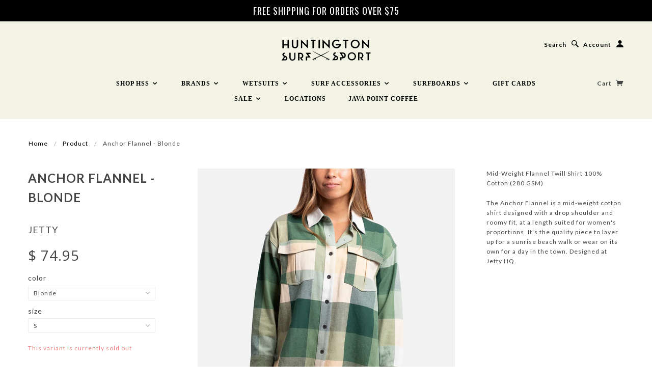

--- FILE ---
content_type: text/html; charset=utf-8
request_url: https://www.hsssurf.com/products/anchor-flannel-blonde
body_size: 25788
content:
















<!doctype html>
<!--[if lt IE 7]> <html class="no-js lt-ie9 lt-ie8 lt-ie7" lang="en"> <![endif]-->
<!--[if IE 7]> <html class="no-js lt-ie9 lt-ie8" lang="en"> <![endif]-->
<!--[if IE 8]> <html class="no-js lt-ie9" lang="en"> <![endif]-->
<!--[if IE 9]> <html class="ie9 no-js"> <![endif]-->
<!--[if (gt IE 9)|!(IE)]><!--> <html class="no-js" lang="en"> <!--<![endif]-->

<head>
<!-- <script src="https://cdn.userway.org/widget.js" data-account="WJoiDXhU9H"></script> -->
  <!-- Blockshop Theme Version 2.3.1 by Troop Themes - http://troopthemes.com/  -->

  <meta charset="UTF-8" />
  <meta http-equiv="X-UA-Compatible" content="IE=edge,chrome=1" />
  <meta name="viewport" content="width=device-width, initial-scale=1.0" />
  
    <link rel="shortcut icon" type="image/png" href="//www.hsssurf.com/cdn/shop/t/19/assets/favicon.png?v=44617491890358218401756837607" />
  

  
    <title>Anchor Flannel - Blonde | Huntington Surf &amp; Sport</title>
  
  
  
  <meta name="description" content="Mid-Weight Flannel Twill Shirt 100% Cotton (280 GSM)The Anchor Flannel is a mid-weight cotton shirt designed with a drop shoulder and roomy fit, at a length suited for women&#39;s proportions. It&#39;s the quality piece to layer up for a sunrise beach walk or wear on its own for a day in the town. Designed at Jetty HQ." />
  
  
  <link rel="canonical" href="https://www.hsssurf.com/products/anchor-flannel-blonde" />
  
  

  <meta property="og:type" content="product">
  <meta property="og:title" content="Anchor Flannel - Blonde">
  
  <meta property="og:image" content="http://www.hsssurf.com/cdn/shop/products/Jetty63111b9ac9a7d963111b9ac9ce3.7137820263111b9ac9ce3_grande.jpg?v=1669762634">
  <meta property="og:image:secure_url" content="https://www.hsssurf.com/cdn/shop/products/Jetty63111b9ac9a7d963111b9ac9ce3.7137820263111b9ac9ce3_grande.jpg?v=1669762634">
  
  <meta property="og:image" content="http://www.hsssurf.com/cdn/shop/products/Jetty63111b9ac9a7d963111b9ac9ce3.7137820263111b9ac9ce3_09fad692-f230-4ade-ab7d-146af1d7cb09_grande.jpg?v=1669762636">
  <meta property="og:image:secure_url" content="https://www.hsssurf.com/cdn/shop/products/Jetty63111b9ac9a7d963111b9ac9ce3.7137820263111b9ac9ce3_09fad692-f230-4ade-ab7d-146af1d7cb09_grande.jpg?v=1669762636">
  
  <meta property="og:image" content="http://www.hsssurf.com/cdn/shop/products/Jetty63111b9ae5cd4263111b9ae605c.1121870363111b9ae605c_grande.jpg?v=1669762639">
  <meta property="og:image:secure_url" content="https://www.hsssurf.com/cdn/shop/products/Jetty63111b9ae5cd4263111b9ae605c.1121870363111b9ae605c_grande.jpg?v=1669762639">
  
  <meta property="og:price:amount" content="74.95">
  <meta property="og:price:currency" content="USD">


  <meta property="og:description" content="Mid-Weight Flannel Twill Shirt 100% Cotton (280 GSM)The Anchor Flannel is a mid-weight cotton shirt designed with a drop shoulder and roomy fit, at a length suited for women&#39;s proportions. It&#39;s the quality piece to layer up for a sunrise beach walk or wear on its own for a day in the town. Designed at Jetty HQ.">

  <meta property="og:url" content="https://www.hsssurf.com/products/anchor-flannel-blonde">
  <meta property="og:site_name" content="Huntington Surf &amp; Sport">





<meta name="twitter:card" content="summary">

  <meta name="twitter:title" content="Anchor Flannel - Blonde">
  <meta name="twitter:description" content="Mid-Weight Flannel Twill Shirt 100% Cotton (280 GSM)The Anchor Flannel is a mid-weight cotton shirt designed with a drop shoulder and roomy fit, at a length suited for women&#39;s proportions. It&#39;s the quality piece to layer up for a sunrise beach walk or wear on its own for a day in the town. Designed at Jetty HQ.">
  <meta name="twitter:image" content="https://www.hsssurf.com/cdn/shop/products/Jetty63111b9ac9a7d963111b9ac9ce3.7137820263111b9ac9ce3_medium.jpg?v=1669762634">
  <meta name="twitter:image:width" content="240">
  <meta name="twitter:image:height" content="240">

  
  




























<script>
  WebFontConfig = {
    
    
    google: { families: ['Open Sans:400,700', 'Lato:400,700', 'Lato:400,700', 'Open Sans:400,700', ] }
    
  };
</script>
<script src="//ajax.googleapis.com/ajax/libs/webfont/1.4.7/webfont.js"></script>


  
  <script>window.performance && window.performance.mark && window.performance.mark('shopify.content_for_header.start');</script><meta id="shopify-digital-wallet" name="shopify-digital-wallet" content="/7425705/digital_wallets/dialog">
<meta name="shopify-checkout-api-token" content="69f29b27bc2e3de369ae4a950d4665de">
<meta id="in-context-paypal-metadata" data-shop-id="7425705" data-venmo-supported="false" data-environment="production" data-locale="en_US" data-paypal-v4="true" data-currency="USD">
<link rel="alternate" type="application/json+oembed" href="https://www.hsssurf.com/products/anchor-flannel-blonde.oembed">
<script async="async" src="/checkouts/internal/preloads.js?locale=en-US"></script>
<link rel="preconnect" href="https://shop.app" crossorigin="anonymous">
<script async="async" src="https://shop.app/checkouts/internal/preloads.js?locale=en-US&shop_id=7425705" crossorigin="anonymous"></script>
<script id="apple-pay-shop-capabilities" type="application/json">{"shopId":7425705,"countryCode":"US","currencyCode":"USD","merchantCapabilities":["supports3DS"],"merchantId":"gid:\/\/shopify\/Shop\/7425705","merchantName":"Huntington Surf \u0026 Sport","requiredBillingContactFields":["postalAddress","email","phone"],"requiredShippingContactFields":["postalAddress","email","phone"],"shippingType":"shipping","supportedNetworks":["visa","masterCard","amex","discover","elo","jcb"],"total":{"type":"pending","label":"Huntington Surf \u0026 Sport","amount":"1.00"},"shopifyPaymentsEnabled":true,"supportsSubscriptions":true}</script>
<script id="shopify-features" type="application/json">{"accessToken":"69f29b27bc2e3de369ae4a950d4665de","betas":["rich-media-storefront-analytics"],"domain":"www.hsssurf.com","predictiveSearch":true,"shopId":7425705,"locale":"en"}</script>
<script>var Shopify = Shopify || {};
Shopify.shop = "hsssurf.myshopify.com";
Shopify.locale = "en";
Shopify.currency = {"active":"USD","rate":"1.0"};
Shopify.country = "US";
Shopify.theme = {"name":"Blockshop (ada fix in cart) - 216 a11y","id":145752522935,"schema_name":null,"schema_version":null,"theme_store_id":606,"role":"main"};
Shopify.theme.handle = "null";
Shopify.theme.style = {"id":null,"handle":null};
Shopify.cdnHost = "www.hsssurf.com/cdn";
Shopify.routes = Shopify.routes || {};
Shopify.routes.root = "/";</script>
<script type="module">!function(o){(o.Shopify=o.Shopify||{}).modules=!0}(window);</script>
<script>!function(o){function n(){var o=[];function n(){o.push(Array.prototype.slice.apply(arguments))}return n.q=o,n}var t=o.Shopify=o.Shopify||{};t.loadFeatures=n(),t.autoloadFeatures=n()}(window);</script>
<script>
  window.ShopifyPay = window.ShopifyPay || {};
  window.ShopifyPay.apiHost = "shop.app\/pay";
  window.ShopifyPay.redirectState = null;
</script>
<script id="shop-js-analytics" type="application/json">{"pageType":"product"}</script>
<script defer="defer" async type="module" src="//www.hsssurf.com/cdn/shopifycloud/shop-js/modules/v2/client.init-shop-cart-sync_BN7fPSNr.en.esm.js"></script>
<script defer="defer" async type="module" src="//www.hsssurf.com/cdn/shopifycloud/shop-js/modules/v2/chunk.common_Cbph3Kss.esm.js"></script>
<script defer="defer" async type="module" src="//www.hsssurf.com/cdn/shopifycloud/shop-js/modules/v2/chunk.modal_DKumMAJ1.esm.js"></script>
<script type="module">
  await import("//www.hsssurf.com/cdn/shopifycloud/shop-js/modules/v2/client.init-shop-cart-sync_BN7fPSNr.en.esm.js");
await import("//www.hsssurf.com/cdn/shopifycloud/shop-js/modules/v2/chunk.common_Cbph3Kss.esm.js");
await import("//www.hsssurf.com/cdn/shopifycloud/shop-js/modules/v2/chunk.modal_DKumMAJ1.esm.js");

  window.Shopify.SignInWithShop?.initShopCartSync?.({"fedCMEnabled":true,"windoidEnabled":true});

</script>
<script>
  window.Shopify = window.Shopify || {};
  if (!window.Shopify.featureAssets) window.Shopify.featureAssets = {};
  window.Shopify.featureAssets['shop-js'] = {"shop-cart-sync":["modules/v2/client.shop-cart-sync_CJVUk8Jm.en.esm.js","modules/v2/chunk.common_Cbph3Kss.esm.js","modules/v2/chunk.modal_DKumMAJ1.esm.js"],"init-fed-cm":["modules/v2/client.init-fed-cm_7Fvt41F4.en.esm.js","modules/v2/chunk.common_Cbph3Kss.esm.js","modules/v2/chunk.modal_DKumMAJ1.esm.js"],"init-shop-email-lookup-coordinator":["modules/v2/client.init-shop-email-lookup-coordinator_Cc088_bR.en.esm.js","modules/v2/chunk.common_Cbph3Kss.esm.js","modules/v2/chunk.modal_DKumMAJ1.esm.js"],"init-windoid":["modules/v2/client.init-windoid_hPopwJRj.en.esm.js","modules/v2/chunk.common_Cbph3Kss.esm.js","modules/v2/chunk.modal_DKumMAJ1.esm.js"],"shop-button":["modules/v2/client.shop-button_B0jaPSNF.en.esm.js","modules/v2/chunk.common_Cbph3Kss.esm.js","modules/v2/chunk.modal_DKumMAJ1.esm.js"],"shop-cash-offers":["modules/v2/client.shop-cash-offers_DPIskqss.en.esm.js","modules/v2/chunk.common_Cbph3Kss.esm.js","modules/v2/chunk.modal_DKumMAJ1.esm.js"],"shop-toast-manager":["modules/v2/client.shop-toast-manager_CK7RT69O.en.esm.js","modules/v2/chunk.common_Cbph3Kss.esm.js","modules/v2/chunk.modal_DKumMAJ1.esm.js"],"init-shop-cart-sync":["modules/v2/client.init-shop-cart-sync_BN7fPSNr.en.esm.js","modules/v2/chunk.common_Cbph3Kss.esm.js","modules/v2/chunk.modal_DKumMAJ1.esm.js"],"init-customer-accounts-sign-up":["modules/v2/client.init-customer-accounts-sign-up_CfPf4CXf.en.esm.js","modules/v2/client.shop-login-button_DeIztwXF.en.esm.js","modules/v2/chunk.common_Cbph3Kss.esm.js","modules/v2/chunk.modal_DKumMAJ1.esm.js"],"pay-button":["modules/v2/client.pay-button_CgIwFSYN.en.esm.js","modules/v2/chunk.common_Cbph3Kss.esm.js","modules/v2/chunk.modal_DKumMAJ1.esm.js"],"init-customer-accounts":["modules/v2/client.init-customer-accounts_DQ3x16JI.en.esm.js","modules/v2/client.shop-login-button_DeIztwXF.en.esm.js","modules/v2/chunk.common_Cbph3Kss.esm.js","modules/v2/chunk.modal_DKumMAJ1.esm.js"],"avatar":["modules/v2/client.avatar_BTnouDA3.en.esm.js"],"init-shop-for-new-customer-accounts":["modules/v2/client.init-shop-for-new-customer-accounts_CsZy_esa.en.esm.js","modules/v2/client.shop-login-button_DeIztwXF.en.esm.js","modules/v2/chunk.common_Cbph3Kss.esm.js","modules/v2/chunk.modal_DKumMAJ1.esm.js"],"shop-follow-button":["modules/v2/client.shop-follow-button_BRMJjgGd.en.esm.js","modules/v2/chunk.common_Cbph3Kss.esm.js","modules/v2/chunk.modal_DKumMAJ1.esm.js"],"checkout-modal":["modules/v2/client.checkout-modal_B9Drz_yf.en.esm.js","modules/v2/chunk.common_Cbph3Kss.esm.js","modules/v2/chunk.modal_DKumMAJ1.esm.js"],"shop-login-button":["modules/v2/client.shop-login-button_DeIztwXF.en.esm.js","modules/v2/chunk.common_Cbph3Kss.esm.js","modules/v2/chunk.modal_DKumMAJ1.esm.js"],"lead-capture":["modules/v2/client.lead-capture_DXYzFM3R.en.esm.js","modules/v2/chunk.common_Cbph3Kss.esm.js","modules/v2/chunk.modal_DKumMAJ1.esm.js"],"shop-login":["modules/v2/client.shop-login_CA5pJqmO.en.esm.js","modules/v2/chunk.common_Cbph3Kss.esm.js","modules/v2/chunk.modal_DKumMAJ1.esm.js"],"payment-terms":["modules/v2/client.payment-terms_BxzfvcZJ.en.esm.js","modules/v2/chunk.common_Cbph3Kss.esm.js","modules/v2/chunk.modal_DKumMAJ1.esm.js"]};
</script>
<script>(function() {
  var isLoaded = false;
  function asyncLoad() {
    if (isLoaded) return;
    isLoaded = true;
    var urls = ["\/\/shopify-free-shipping.s3.amazonaws.com\/prod\/js\/common.js?shop=hsssurf.myshopify.com","https:\/\/cdn-bundler.nice-team.net\/app\/js\/bundler.js?shop=hsssurf.myshopify.com","https:\/\/chimpstatic.com\/mcjs-connected\/js\/users\/fc99f02c46309845bb26dbe0b\/1f9817e315854fe81c7cb55c1.js?shop=hsssurf.myshopify.com","https:\/\/cdn.jsdelivr.net\/gh\/apphq\/slidecart-dist@master\/slidecarthq-forward.js?4\u0026shop=hsssurf.myshopify.com","https:\/\/cdn.hextom.com\/js\/eventpromotionbar.js?shop=hsssurf.myshopify.com","https:\/\/cdn.hextom.com\/js\/quickannouncementbar.js?shop=hsssurf.myshopify.com","https:\/\/cdn-spurit.com\/all-apps\/checker.js?shop=hsssurf.myshopify.com","https:\/\/na.shgcdn3.com\/pixel-collector.js?shop=hsssurf.myshopify.com","https:\/\/cdn-spurit.com\/all-apps\/thank-you-pao-page.js?shop=hsssurf.myshopify.com"];
    for (var i = 0; i < urls.length; i++) {
      var s = document.createElement('script');
      s.type = 'text/javascript';
      s.async = true;
      s.src = urls[i];
      var x = document.getElementsByTagName('script')[0];
      x.parentNode.insertBefore(s, x);
    }
  };
  if(window.attachEvent) {
    window.attachEvent('onload', asyncLoad);
  } else {
    window.addEventListener('load', asyncLoad, false);
  }
})();</script>
<script id="__st">var __st={"a":7425705,"offset":-28800,"reqid":"edc17636-233c-4156-97e7-612f68367bfe-1769899016","pageurl":"www.hsssurf.com\/products\/anchor-flannel-blonde","u":"190205bfe9ab","p":"product","rtyp":"product","rid":7246859600055};</script>
<script>window.ShopifyPaypalV4VisibilityTracking = true;</script>
<script id="captcha-bootstrap">!function(){'use strict';const t='contact',e='account',n='new_comment',o=[[t,t],['blogs',n],['comments',n],[t,'customer']],c=[[e,'customer_login'],[e,'guest_login'],[e,'recover_customer_password'],[e,'create_customer']],r=t=>t.map((([t,e])=>`form[action*='/${t}']:not([data-nocaptcha='true']) input[name='form_type'][value='${e}']`)).join(','),a=t=>()=>t?[...document.querySelectorAll(t)].map((t=>t.form)):[];function s(){const t=[...o],e=r(t);return a(e)}const i='password',u='form_key',d=['recaptcha-v3-token','g-recaptcha-response','h-captcha-response',i],f=()=>{try{return window.sessionStorage}catch{return}},m='__shopify_v',_=t=>t.elements[u];function p(t,e,n=!1){try{const o=window.sessionStorage,c=JSON.parse(o.getItem(e)),{data:r}=function(t){const{data:e,action:n}=t;return t[m]||n?{data:e,action:n}:{data:t,action:n}}(c);for(const[e,n]of Object.entries(r))t.elements[e]&&(t.elements[e].value=n);n&&o.removeItem(e)}catch(o){console.error('form repopulation failed',{error:o})}}const l='form_type',E='cptcha';function T(t){t.dataset[E]=!0}const w=window,h=w.document,L='Shopify',v='ce_forms',y='captcha';let A=!1;((t,e)=>{const n=(g='f06e6c50-85a8-45c8-87d0-21a2b65856fe',I='https://cdn.shopify.com/shopifycloud/storefront-forms-hcaptcha/ce_storefront_forms_captcha_hcaptcha.v1.5.2.iife.js',D={infoText:'Protected by hCaptcha',privacyText:'Privacy',termsText:'Terms'},(t,e,n)=>{const o=w[L][v],c=o.bindForm;if(c)return c(t,g,e,D).then(n);var r;o.q.push([[t,g,e,D],n]),r=I,A||(h.body.append(Object.assign(h.createElement('script'),{id:'captcha-provider',async:!0,src:r})),A=!0)});var g,I,D;w[L]=w[L]||{},w[L][v]=w[L][v]||{},w[L][v].q=[],w[L][y]=w[L][y]||{},w[L][y].protect=function(t,e){n(t,void 0,e),T(t)},Object.freeze(w[L][y]),function(t,e,n,w,h,L){const[v,y,A,g]=function(t,e,n){const i=e?o:[],u=t?c:[],d=[...i,...u],f=r(d),m=r(i),_=r(d.filter((([t,e])=>n.includes(e))));return[a(f),a(m),a(_),s()]}(w,h,L),I=t=>{const e=t.target;return e instanceof HTMLFormElement?e:e&&e.form},D=t=>v().includes(t);t.addEventListener('submit',(t=>{const e=I(t);if(!e)return;const n=D(e)&&!e.dataset.hcaptchaBound&&!e.dataset.recaptchaBound,o=_(e),c=g().includes(e)&&(!o||!o.value);(n||c)&&t.preventDefault(),c&&!n&&(function(t){try{if(!f())return;!function(t){const e=f();if(!e)return;const n=_(t);if(!n)return;const o=n.value;o&&e.removeItem(o)}(t);const e=Array.from(Array(32),(()=>Math.random().toString(36)[2])).join('');!function(t,e){_(t)||t.append(Object.assign(document.createElement('input'),{type:'hidden',name:u})),t.elements[u].value=e}(t,e),function(t,e){const n=f();if(!n)return;const o=[...t.querySelectorAll(`input[type='${i}']`)].map((({name:t})=>t)),c=[...d,...o],r={};for(const[a,s]of new FormData(t).entries())c.includes(a)||(r[a]=s);n.setItem(e,JSON.stringify({[m]:1,action:t.action,data:r}))}(t,e)}catch(e){console.error('failed to persist form',e)}}(e),e.submit())}));const S=(t,e)=>{t&&!t.dataset[E]&&(n(t,e.some((e=>e===t))),T(t))};for(const o of['focusin','change'])t.addEventListener(o,(t=>{const e=I(t);D(e)&&S(e,y())}));const B=e.get('form_key'),M=e.get(l),P=B&&M;t.addEventListener('DOMContentLoaded',(()=>{const t=y();if(P)for(const e of t)e.elements[l].value===M&&p(e,B);[...new Set([...A(),...v().filter((t=>'true'===t.dataset.shopifyCaptcha))])].forEach((e=>S(e,t)))}))}(h,new URLSearchParams(w.location.search),n,t,e,['guest_login'])})(!0,!0)}();</script>
<script integrity="sha256-4kQ18oKyAcykRKYeNunJcIwy7WH5gtpwJnB7kiuLZ1E=" data-source-attribution="shopify.loadfeatures" defer="defer" src="//www.hsssurf.com/cdn/shopifycloud/storefront/assets/storefront/load_feature-a0a9edcb.js" crossorigin="anonymous"></script>
<script crossorigin="anonymous" defer="defer" src="//www.hsssurf.com/cdn/shopifycloud/storefront/assets/shopify_pay/storefront-65b4c6d7.js?v=20250812"></script>
<script data-source-attribution="shopify.dynamic_checkout.dynamic.init">var Shopify=Shopify||{};Shopify.PaymentButton=Shopify.PaymentButton||{isStorefrontPortableWallets:!0,init:function(){window.Shopify.PaymentButton.init=function(){};var t=document.createElement("script");t.src="https://www.hsssurf.com/cdn/shopifycloud/portable-wallets/latest/portable-wallets.en.js",t.type="module",document.head.appendChild(t)}};
</script>
<script data-source-attribution="shopify.dynamic_checkout.buyer_consent">
  function portableWalletsHideBuyerConsent(e){var t=document.getElementById("shopify-buyer-consent"),n=document.getElementById("shopify-subscription-policy-button");t&&n&&(t.classList.add("hidden"),t.setAttribute("aria-hidden","true"),n.removeEventListener("click",e))}function portableWalletsShowBuyerConsent(e){var t=document.getElementById("shopify-buyer-consent"),n=document.getElementById("shopify-subscription-policy-button");t&&n&&(t.classList.remove("hidden"),t.removeAttribute("aria-hidden"),n.addEventListener("click",e))}window.Shopify?.PaymentButton&&(window.Shopify.PaymentButton.hideBuyerConsent=portableWalletsHideBuyerConsent,window.Shopify.PaymentButton.showBuyerConsent=portableWalletsShowBuyerConsent);
</script>
<script data-source-attribution="shopify.dynamic_checkout.cart.bootstrap">document.addEventListener("DOMContentLoaded",(function(){function t(){return document.querySelector("shopify-accelerated-checkout-cart, shopify-accelerated-checkout")}if(t())Shopify.PaymentButton.init();else{new MutationObserver((function(e,n){t()&&(Shopify.PaymentButton.init(),n.disconnect())})).observe(document.body,{childList:!0,subtree:!0})}}));
</script>
<link id="shopify-accelerated-checkout-styles" rel="stylesheet" media="screen" href="https://www.hsssurf.com/cdn/shopifycloud/portable-wallets/latest/accelerated-checkout-backwards-compat.css" crossorigin="anonymous">
<style id="shopify-accelerated-checkout-cart">
        #shopify-buyer-consent {
  margin-top: 1em;
  display: inline-block;
  width: 100%;
}

#shopify-buyer-consent.hidden {
  display: none;
}

#shopify-subscription-policy-button {
  background: none;
  border: none;
  padding: 0;
  text-decoration: underline;
  font-size: inherit;
  cursor: pointer;
}

#shopify-subscription-policy-button::before {
  box-shadow: none;
}

      </style>

<script>window.performance && window.performance.mark && window.performance.mark('shopify.content_for_header.end');</script>
  





  <script type="text/javascript">
    
      window.__shgMoneyFormat = window.__shgMoneyFormat || {"AED":{"currency":"AED","currency_symbol":"د.إ","currency_symbol_location":"left","decimal_places":2,"decimal_separator":".","thousands_separator":","},"AFN":{"currency":"AFN","currency_symbol":"؋","currency_symbol_location":"left","decimal_places":2,"decimal_separator":".","thousands_separator":","},"ALL":{"currency":"ALL","currency_symbol":"L","currency_symbol_location":"left","decimal_places":2,"decimal_separator":".","thousands_separator":","},"AMD":{"currency":"AMD","currency_symbol":"դր.","currency_symbol_location":"left","decimal_places":2,"decimal_separator":".","thousands_separator":","},"ANG":{"currency":"ANG","currency_symbol":"ƒ","currency_symbol_location":"left","decimal_places":2,"decimal_separator":".","thousands_separator":","},"AUD":{"currency":"AUD","currency_symbol":"$","currency_symbol_location":"left","decimal_places":2,"decimal_separator":".","thousands_separator":","},"AWG":{"currency":"AWG","currency_symbol":"ƒ","currency_symbol_location":"left","decimal_places":2,"decimal_separator":".","thousands_separator":","},"AZN":{"currency":"AZN","currency_symbol":"₼","currency_symbol_location":"left","decimal_places":2,"decimal_separator":".","thousands_separator":","},"BAM":{"currency":"BAM","currency_symbol":"КМ","currency_symbol_location":"left","decimal_places":2,"decimal_separator":".","thousands_separator":","},"BBD":{"currency":"BBD","currency_symbol":"$","currency_symbol_location":"left","decimal_places":2,"decimal_separator":".","thousands_separator":","},"BDT":{"currency":"BDT","currency_symbol":"৳","currency_symbol_location":"left","decimal_places":2,"decimal_separator":".","thousands_separator":","},"BIF":{"currency":"BIF","currency_symbol":"Fr","currency_symbol_location":"left","decimal_places":2,"decimal_separator":".","thousands_separator":","},"BND":{"currency":"BND","currency_symbol":"$","currency_symbol_location":"left","decimal_places":2,"decimal_separator":".","thousands_separator":","},"BOB":{"currency":"BOB","currency_symbol":"Bs.","currency_symbol_location":"left","decimal_places":2,"decimal_separator":".","thousands_separator":","},"BSD":{"currency":"BSD","currency_symbol":"$","currency_symbol_location":"left","decimal_places":2,"decimal_separator":".","thousands_separator":","},"BWP":{"currency":"BWP","currency_symbol":"P","currency_symbol_location":"left","decimal_places":2,"decimal_separator":".","thousands_separator":","},"BZD":{"currency":"BZD","currency_symbol":"$","currency_symbol_location":"left","decimal_places":2,"decimal_separator":".","thousands_separator":","},"CAD":{"currency":"CAD","currency_symbol":"$","currency_symbol_location":"left","decimal_places":2,"decimal_separator":".","thousands_separator":","},"CDF":{"currency":"CDF","currency_symbol":"Fr","currency_symbol_location":"left","decimal_places":2,"decimal_separator":".","thousands_separator":","},"CHF":{"currency":"CHF","currency_symbol":"CHF","currency_symbol_location":"left","decimal_places":2,"decimal_separator":".","thousands_separator":","},"CNY":{"currency":"CNY","currency_symbol":"¥","currency_symbol_location":"left","decimal_places":2,"decimal_separator":".","thousands_separator":","},"CRC":{"currency":"CRC","currency_symbol":"₡","currency_symbol_location":"left","decimal_places":2,"decimal_separator":".","thousands_separator":","},"CVE":{"currency":"CVE","currency_symbol":"$","currency_symbol_location":"left","decimal_places":2,"decimal_separator":".","thousands_separator":","},"CZK":{"currency":"CZK","currency_symbol":"Kč","currency_symbol_location":"left","decimal_places":2,"decimal_separator":".","thousands_separator":","},"DJF":{"currency":"DJF","currency_symbol":"Fdj","currency_symbol_location":"left","decimal_places":2,"decimal_separator":".","thousands_separator":","},"DKK":{"currency":"DKK","currency_symbol":"kr.","currency_symbol_location":"left","decimal_places":2,"decimal_separator":".","thousands_separator":","},"DOP":{"currency":"DOP","currency_symbol":"$","currency_symbol_location":"left","decimal_places":2,"decimal_separator":".","thousands_separator":","},"DZD":{"currency":"DZD","currency_symbol":"د.ج","currency_symbol_location":"left","decimal_places":2,"decimal_separator":".","thousands_separator":","},"EGP":{"currency":"EGP","currency_symbol":"ج.م","currency_symbol_location":"left","decimal_places":2,"decimal_separator":".","thousands_separator":","},"ETB":{"currency":"ETB","currency_symbol":"Br","currency_symbol_location":"left","decimal_places":2,"decimal_separator":".","thousands_separator":","},"EUR":{"currency":"EUR","currency_symbol":"€","currency_symbol_location":"left","decimal_places":2,"decimal_separator":".","thousands_separator":","},"FJD":{"currency":"FJD","currency_symbol":"$","currency_symbol_location":"left","decimal_places":2,"decimal_separator":".","thousands_separator":","},"FKP":{"currency":"FKP","currency_symbol":"£","currency_symbol_location":"left","decimal_places":2,"decimal_separator":".","thousands_separator":","},"GBP":{"currency":"GBP","currency_symbol":"£","currency_symbol_location":"left","decimal_places":2,"decimal_separator":".","thousands_separator":","},"GMD":{"currency":"GMD","currency_symbol":"D","currency_symbol_location":"left","decimal_places":2,"decimal_separator":".","thousands_separator":","},"GNF":{"currency":"GNF","currency_symbol":"Fr","currency_symbol_location":"left","decimal_places":2,"decimal_separator":".","thousands_separator":","},"GTQ":{"currency":"GTQ","currency_symbol":"Q","currency_symbol_location":"left","decimal_places":2,"decimal_separator":".","thousands_separator":","},"GYD":{"currency":"GYD","currency_symbol":"$","currency_symbol_location":"left","decimal_places":2,"decimal_separator":".","thousands_separator":","},"HKD":{"currency":"HKD","currency_symbol":"$","currency_symbol_location":"left","decimal_places":2,"decimal_separator":".","thousands_separator":","},"HNL":{"currency":"HNL","currency_symbol":"L","currency_symbol_location":"left","decimal_places":2,"decimal_separator":".","thousands_separator":","},"HUF":{"currency":"HUF","currency_symbol":"Ft","currency_symbol_location":"left","decimal_places":2,"decimal_separator":".","thousands_separator":","},"IDR":{"currency":"IDR","currency_symbol":"Rp","currency_symbol_location":"left","decimal_places":2,"decimal_separator":".","thousands_separator":","},"ILS":{"currency":"ILS","currency_symbol":"₪","currency_symbol_location":"left","decimal_places":2,"decimal_separator":".","thousands_separator":","},"INR":{"currency":"INR","currency_symbol":"₹","currency_symbol_location":"left","decimal_places":2,"decimal_separator":".","thousands_separator":","},"ISK":{"currency":"ISK","currency_symbol":"kr.","currency_symbol_location":"left","decimal_places":2,"decimal_separator":".","thousands_separator":","},"JMD":{"currency":"JMD","currency_symbol":"$","currency_symbol_location":"left","decimal_places":2,"decimal_separator":".","thousands_separator":","},"JPY":{"currency":"JPY","currency_symbol":"¥","currency_symbol_location":"left","decimal_places":2,"decimal_separator":".","thousands_separator":","},"KES":{"currency":"KES","currency_symbol":"KSh","currency_symbol_location":"left","decimal_places":2,"decimal_separator":".","thousands_separator":","},"KGS":{"currency":"KGS","currency_symbol":"som","currency_symbol_location":"left","decimal_places":2,"decimal_separator":".","thousands_separator":","},"KHR":{"currency":"KHR","currency_symbol":"៛","currency_symbol_location":"left","decimal_places":2,"decimal_separator":".","thousands_separator":","},"KMF":{"currency":"KMF","currency_symbol":"Fr","currency_symbol_location":"left","decimal_places":2,"decimal_separator":".","thousands_separator":","},"KRW":{"currency":"KRW","currency_symbol":"₩","currency_symbol_location":"left","decimal_places":2,"decimal_separator":".","thousands_separator":","},"KYD":{"currency":"KYD","currency_symbol":"$","currency_symbol_location":"left","decimal_places":2,"decimal_separator":".","thousands_separator":","},"KZT":{"currency":"KZT","currency_symbol":"₸","currency_symbol_location":"left","decimal_places":2,"decimal_separator":".","thousands_separator":","},"LAK":{"currency":"LAK","currency_symbol":"₭","currency_symbol_location":"left","decimal_places":2,"decimal_separator":".","thousands_separator":","},"LBP":{"currency":"LBP","currency_symbol":"ل.ل","currency_symbol_location":"left","decimal_places":2,"decimal_separator":".","thousands_separator":","},"LKR":{"currency":"LKR","currency_symbol":"₨","currency_symbol_location":"left","decimal_places":2,"decimal_separator":".","thousands_separator":","},"MAD":{"currency":"MAD","currency_symbol":"د.م.","currency_symbol_location":"left","decimal_places":2,"decimal_separator":".","thousands_separator":","},"MDL":{"currency":"MDL","currency_symbol":"L","currency_symbol_location":"left","decimal_places":2,"decimal_separator":".","thousands_separator":","},"MKD":{"currency":"MKD","currency_symbol":"ден","currency_symbol_location":"left","decimal_places":2,"decimal_separator":".","thousands_separator":","},"MMK":{"currency":"MMK","currency_symbol":"K","currency_symbol_location":"left","decimal_places":2,"decimal_separator":".","thousands_separator":","},"MNT":{"currency":"MNT","currency_symbol":"₮","currency_symbol_location":"left","decimal_places":2,"decimal_separator":".","thousands_separator":","},"MOP":{"currency":"MOP","currency_symbol":"P","currency_symbol_location":"left","decimal_places":2,"decimal_separator":".","thousands_separator":","},"MUR":{"currency":"MUR","currency_symbol":"₨","currency_symbol_location":"left","decimal_places":2,"decimal_separator":".","thousands_separator":","},"MVR":{"currency":"MVR","currency_symbol":"MVR","currency_symbol_location":"left","decimal_places":2,"decimal_separator":".","thousands_separator":","},"MWK":{"currency":"MWK","currency_symbol":"MK","currency_symbol_location":"left","decimal_places":2,"decimal_separator":".","thousands_separator":","},"MYR":{"currency":"MYR","currency_symbol":"RM","currency_symbol_location":"left","decimal_places":2,"decimal_separator":".","thousands_separator":","},"NGN":{"currency":"NGN","currency_symbol":"₦","currency_symbol_location":"left","decimal_places":2,"decimal_separator":".","thousands_separator":","},"NIO":{"currency":"NIO","currency_symbol":"C$","currency_symbol_location":"left","decimal_places":2,"decimal_separator":".","thousands_separator":","},"NPR":{"currency":"NPR","currency_symbol":"Rs.","currency_symbol_location":"left","decimal_places":2,"decimal_separator":".","thousands_separator":","},"NZD":{"currency":"NZD","currency_symbol":"$","currency_symbol_location":"left","decimal_places":2,"decimal_separator":".","thousands_separator":","},"PEN":{"currency":"PEN","currency_symbol":"S/","currency_symbol_location":"left","decimal_places":2,"decimal_separator":".","thousands_separator":","},"PGK":{"currency":"PGK","currency_symbol":"K","currency_symbol_location":"left","decimal_places":2,"decimal_separator":".","thousands_separator":","},"PHP":{"currency":"PHP","currency_symbol":"₱","currency_symbol_location":"left","decimal_places":2,"decimal_separator":".","thousands_separator":","},"PKR":{"currency":"PKR","currency_symbol":"₨","currency_symbol_location":"left","decimal_places":2,"decimal_separator":".","thousands_separator":","},"PLN":{"currency":"PLN","currency_symbol":"zł","currency_symbol_location":"left","decimal_places":2,"decimal_separator":".","thousands_separator":","},"PYG":{"currency":"PYG","currency_symbol":"₲","currency_symbol_location":"left","decimal_places":2,"decimal_separator":".","thousands_separator":","},"QAR":{"currency":"QAR","currency_symbol":"ر.ق","currency_symbol_location":"left","decimal_places":2,"decimal_separator":".","thousands_separator":","},"RON":{"currency":"RON","currency_symbol":"Lei","currency_symbol_location":"left","decimal_places":2,"decimal_separator":".","thousands_separator":","},"RSD":{"currency":"RSD","currency_symbol":"РСД","currency_symbol_location":"left","decimal_places":2,"decimal_separator":".","thousands_separator":","},"RWF":{"currency":"RWF","currency_symbol":"FRw","currency_symbol_location":"left","decimal_places":2,"decimal_separator":".","thousands_separator":","},"SAR":{"currency":"SAR","currency_symbol":"ر.س","currency_symbol_location":"left","decimal_places":2,"decimal_separator":".","thousands_separator":","},"SBD":{"currency":"SBD","currency_symbol":"$","currency_symbol_location":"left","decimal_places":2,"decimal_separator":".","thousands_separator":","},"SEK":{"currency":"SEK","currency_symbol":"kr","currency_symbol_location":"left","decimal_places":2,"decimal_separator":".","thousands_separator":","},"SGD":{"currency":"SGD","currency_symbol":"$","currency_symbol_location":"left","decimal_places":2,"decimal_separator":".","thousands_separator":","},"SHP":{"currency":"SHP","currency_symbol":"£","currency_symbol_location":"left","decimal_places":2,"decimal_separator":".","thousands_separator":","},"SLL":{"currency":"SLL","currency_symbol":"Le","currency_symbol_location":"left","decimal_places":2,"decimal_separator":".","thousands_separator":","},"STD":{"currency":"STD","currency_symbol":"Db","currency_symbol_location":"left","decimal_places":2,"decimal_separator":".","thousands_separator":","},"THB":{"currency":"THB","currency_symbol":"฿","currency_symbol_location":"left","decimal_places":2,"decimal_separator":".","thousands_separator":","},"TJS":{"currency":"TJS","currency_symbol":"ЅМ","currency_symbol_location":"left","decimal_places":2,"decimal_separator":".","thousands_separator":","},"TOP":{"currency":"TOP","currency_symbol":"T$","currency_symbol_location":"left","decimal_places":2,"decimal_separator":".","thousands_separator":","},"TTD":{"currency":"TTD","currency_symbol":"$","currency_symbol_location":"left","decimal_places":2,"decimal_separator":".","thousands_separator":","},"TWD":{"currency":"TWD","currency_symbol":"$","currency_symbol_location":"left","decimal_places":2,"decimal_separator":".","thousands_separator":","},"TZS":{"currency":"TZS","currency_symbol":"Sh","currency_symbol_location":"left","decimal_places":2,"decimal_separator":".","thousands_separator":","},"UAH":{"currency":"UAH","currency_symbol":"₴","currency_symbol_location":"left","decimal_places":2,"decimal_separator":".","thousands_separator":","},"UGX":{"currency":"UGX","currency_symbol":"USh","currency_symbol_location":"left","decimal_places":2,"decimal_separator":".","thousands_separator":","},"USD":{"currency":"USD","currency_symbol":"$","currency_symbol_location":"left","decimal_places":2,"decimal_separator":".","thousands_separator":","},"UYU":{"currency":"UYU","currency_symbol":"$U","currency_symbol_location":"left","decimal_places":2,"decimal_separator":".","thousands_separator":","},"UZS":{"currency":"UZS","currency_symbol":"so'm","currency_symbol_location":"left","decimal_places":2,"decimal_separator":".","thousands_separator":","},"VND":{"currency":"VND","currency_symbol":"₫","currency_symbol_location":"left","decimal_places":2,"decimal_separator":".","thousands_separator":","},"VUV":{"currency":"VUV","currency_symbol":"Vt","currency_symbol_location":"left","decimal_places":2,"decimal_separator":".","thousands_separator":","},"WST":{"currency":"WST","currency_symbol":"T","currency_symbol_location":"left","decimal_places":2,"decimal_separator":".","thousands_separator":","},"XAF":{"currency":"XAF","currency_symbol":"CFA","currency_symbol_location":"left","decimal_places":2,"decimal_separator":".","thousands_separator":","},"XCD":{"currency":"XCD","currency_symbol":"$","currency_symbol_location":"left","decimal_places":2,"decimal_separator":".","thousands_separator":","},"XOF":{"currency":"XOF","currency_symbol":"Fr","currency_symbol_location":"left","decimal_places":2,"decimal_separator":".","thousands_separator":","},"XPF":{"currency":"XPF","currency_symbol":"Fr","currency_symbol_location":"left","decimal_places":2,"decimal_separator":".","thousands_separator":","},"YER":{"currency":"YER","currency_symbol":"﷼","currency_symbol_location":"left","decimal_places":2,"decimal_separator":".","thousands_separator":","}};
    
    window.__shgCurrentCurrencyCode = window.__shgCurrentCurrencyCode || {
      currency: "USD",
      currency_symbol: "$",
      decimal_separator: ".",
      thousands_separator: ",",
      decimal_places: 2,
      currency_symbol_location: "left"
    };
  </script>




  <link href="//www.hsssurf.com/cdn/shop/t/19/assets/style.css?v=62923813746956049511764696440" rel="stylesheet" type="text/css" media="all" />
  <style>

/* Add Your Custom Styles Here */



</style>

  <!--[if lt IE 8]>
    <script src="//www.hsssurf.com/cdn/shop/t/19/assets/json2.js?v=154133857350868653501756837607" type="text/javascript"></script>
  <![endif]-->

  <!--[if lt IE 9]>
  <script type="text/javascript" src="https://getfirebug.com/firebug-lite.js"></script>
  <script src="//html5shim.googlecode.com/svn/trunk/html5.js" type="text/javascript"></script>
  <script src="//www.hsssurf.com/cdn/shop/t/19/assets/dd_roundies.js?v=75117064764312664521756837607" type="text/javascript"></script>
  <script>
  DD_roundies.addRule('.circle', '45px');
  </script>
  <![endif]-->

  <script src="//www.hsssurf.com/cdn/shop/t/19/assets/custom.modernizr.js?v=44331738608728928201756837607" type="text/javascript"></script>
  <script src="//ajax.googleapis.com/ajax/libs/jquery/1.9.1/jquery.min.js" type="text/javascript"></script>
  <script src="//ajax.googleapis.com/ajax/libs/jqueryui/1.10.3/jquery-ui.min.js" type="text/javascript"></script>
  <script src="//www.hsssurf.com/cdn/shopifycloud/storefront/assets/themes_support/api.jquery-7ab1a3a4.js" type="text/javascript"></script>
  <script src="//www.hsssurf.com/cdn/shopifycloud/storefront/assets/themes_support/option_selection-b017cd28.js" type="text/javascript"></script>

  

  <script>
    var twitterID = '',
    general_external_links_enabled = true,
    general_scroll_to_active_item = true,
    shop_url = 'https://www.hsssurf.com',
    shop_money_format = '$ {{amount}}',
    home_slider_auto_enabled = true,
    home_slider_rotate_frequency = 5000,
    home_widget_twitter_enabled = false,
    home_widget_blog_enabled = false,
    home_widget_instagram_access_token = '',
    product_zoom_enabled = true,
    product_modal_enabled = true,
    currency_switcher_enabled = false,
    theme = {};
  </script>

  

  <script src="//www.hsssurf.com/cdn/shop/t/19/assets/plugins.js?v=26013873585010736011756837607" type="text/javascript"></script>
  <script src="//www.hsssurf.com/cdn/shop/t/19/assets/shop.js?v=19917403445441285591756837607" type="text/javascript"></script>
  

  

<script type="text/javascript">
  
    window.SHG_CUSTOMER = null;
  
</script>







<script src="https://cdn.shopify.com/extensions/019a6fb9-409e-7567-ab12-207358ab3d32/magical-custom-fields-app-40/assets/magical-custom-fields.js" type="text/javascript" defer="defer"></script>
<link href="https://cdn.shopify.com/extensions/019a6fb9-409e-7567-ab12-207358ab3d32/magical-custom-fields-app-40/assets/magical-custom-fields.css" rel="stylesheet" type="text/css" media="all">
<link href="https://monorail-edge.shopifysvc.com" rel="dns-prefetch">
<script>(function(){if ("sendBeacon" in navigator && "performance" in window) {try {var session_token_from_headers = performance.getEntriesByType('navigation')[0].serverTiming.find(x => x.name == '_s').description;} catch {var session_token_from_headers = undefined;}var session_cookie_matches = document.cookie.match(/_shopify_s=([^;]*)/);var session_token_from_cookie = session_cookie_matches && session_cookie_matches.length === 2 ? session_cookie_matches[1] : "";var session_token = session_token_from_headers || session_token_from_cookie || "";function handle_abandonment_event(e) {var entries = performance.getEntries().filter(function(entry) {return /monorail-edge.shopifysvc.com/.test(entry.name);});if (!window.abandonment_tracked && entries.length === 0) {window.abandonment_tracked = true;var currentMs = Date.now();var navigation_start = performance.timing.navigationStart;var payload = {shop_id: 7425705,url: window.location.href,navigation_start,duration: currentMs - navigation_start,session_token,page_type: "product"};window.navigator.sendBeacon("https://monorail-edge.shopifysvc.com/v1/produce", JSON.stringify({schema_id: "online_store_buyer_site_abandonment/1.1",payload: payload,metadata: {event_created_at_ms: currentMs,event_sent_at_ms: currentMs}}));}}window.addEventListener('pagehide', handle_abandonment_event);}}());</script>
<script id="web-pixels-manager-setup">(function e(e,d,r,n,o){if(void 0===o&&(o={}),!Boolean(null===(a=null===(i=window.Shopify)||void 0===i?void 0:i.analytics)||void 0===a?void 0:a.replayQueue)){var i,a;window.Shopify=window.Shopify||{};var t=window.Shopify;t.analytics=t.analytics||{};var s=t.analytics;s.replayQueue=[],s.publish=function(e,d,r){return s.replayQueue.push([e,d,r]),!0};try{self.performance.mark("wpm:start")}catch(e){}var l=function(){var e={modern:/Edge?\/(1{2}[4-9]|1[2-9]\d|[2-9]\d{2}|\d{4,})\.\d+(\.\d+|)|Firefox\/(1{2}[4-9]|1[2-9]\d|[2-9]\d{2}|\d{4,})\.\d+(\.\d+|)|Chrom(ium|e)\/(9{2}|\d{3,})\.\d+(\.\d+|)|(Maci|X1{2}).+ Version\/(15\.\d+|(1[6-9]|[2-9]\d|\d{3,})\.\d+)([,.]\d+|)( \(\w+\)|)( Mobile\/\w+|) Safari\/|Chrome.+OPR\/(9{2}|\d{3,})\.\d+\.\d+|(CPU[ +]OS|iPhone[ +]OS|CPU[ +]iPhone|CPU IPhone OS|CPU iPad OS)[ +]+(15[._]\d+|(1[6-9]|[2-9]\d|\d{3,})[._]\d+)([._]\d+|)|Android:?[ /-](13[3-9]|1[4-9]\d|[2-9]\d{2}|\d{4,})(\.\d+|)(\.\d+|)|Android.+Firefox\/(13[5-9]|1[4-9]\d|[2-9]\d{2}|\d{4,})\.\d+(\.\d+|)|Android.+Chrom(ium|e)\/(13[3-9]|1[4-9]\d|[2-9]\d{2}|\d{4,})\.\d+(\.\d+|)|SamsungBrowser\/([2-9]\d|\d{3,})\.\d+/,legacy:/Edge?\/(1[6-9]|[2-9]\d|\d{3,})\.\d+(\.\d+|)|Firefox\/(5[4-9]|[6-9]\d|\d{3,})\.\d+(\.\d+|)|Chrom(ium|e)\/(5[1-9]|[6-9]\d|\d{3,})\.\d+(\.\d+|)([\d.]+$|.*Safari\/(?![\d.]+ Edge\/[\d.]+$))|(Maci|X1{2}).+ Version\/(10\.\d+|(1[1-9]|[2-9]\d|\d{3,})\.\d+)([,.]\d+|)( \(\w+\)|)( Mobile\/\w+|) Safari\/|Chrome.+OPR\/(3[89]|[4-9]\d|\d{3,})\.\d+\.\d+|(CPU[ +]OS|iPhone[ +]OS|CPU[ +]iPhone|CPU IPhone OS|CPU iPad OS)[ +]+(10[._]\d+|(1[1-9]|[2-9]\d|\d{3,})[._]\d+)([._]\d+|)|Android:?[ /-](13[3-9]|1[4-9]\d|[2-9]\d{2}|\d{4,})(\.\d+|)(\.\d+|)|Mobile Safari.+OPR\/([89]\d|\d{3,})\.\d+\.\d+|Android.+Firefox\/(13[5-9]|1[4-9]\d|[2-9]\d{2}|\d{4,})\.\d+(\.\d+|)|Android.+Chrom(ium|e)\/(13[3-9]|1[4-9]\d|[2-9]\d{2}|\d{4,})\.\d+(\.\d+|)|Android.+(UC? ?Browser|UCWEB|U3)[ /]?(15\.([5-9]|\d{2,})|(1[6-9]|[2-9]\d|\d{3,})\.\d+)\.\d+|SamsungBrowser\/(5\.\d+|([6-9]|\d{2,})\.\d+)|Android.+MQ{2}Browser\/(14(\.(9|\d{2,})|)|(1[5-9]|[2-9]\d|\d{3,})(\.\d+|))(\.\d+|)|K[Aa][Ii]OS\/(3\.\d+|([4-9]|\d{2,})\.\d+)(\.\d+|)/},d=e.modern,r=e.legacy,n=navigator.userAgent;return n.match(d)?"modern":n.match(r)?"legacy":"unknown"}(),u="modern"===l?"modern":"legacy",c=(null!=n?n:{modern:"",legacy:""})[u],f=function(e){return[e.baseUrl,"/wpm","/b",e.hashVersion,"modern"===e.buildTarget?"m":"l",".js"].join("")}({baseUrl:d,hashVersion:r,buildTarget:u}),m=function(e){var d=e.version,r=e.bundleTarget,n=e.surface,o=e.pageUrl,i=e.monorailEndpoint;return{emit:function(e){var a=e.status,t=e.errorMsg,s=(new Date).getTime(),l=JSON.stringify({metadata:{event_sent_at_ms:s},events:[{schema_id:"web_pixels_manager_load/3.1",payload:{version:d,bundle_target:r,page_url:o,status:a,surface:n,error_msg:t},metadata:{event_created_at_ms:s}}]});if(!i)return console&&console.warn&&console.warn("[Web Pixels Manager] No Monorail endpoint provided, skipping logging."),!1;try{return self.navigator.sendBeacon.bind(self.navigator)(i,l)}catch(e){}var u=new XMLHttpRequest;try{return u.open("POST",i,!0),u.setRequestHeader("Content-Type","text/plain"),u.send(l),!0}catch(e){return console&&console.warn&&console.warn("[Web Pixels Manager] Got an unhandled error while logging to Monorail."),!1}}}}({version:r,bundleTarget:l,surface:e.surface,pageUrl:self.location.href,monorailEndpoint:e.monorailEndpoint});try{o.browserTarget=l,function(e){var d=e.src,r=e.async,n=void 0===r||r,o=e.onload,i=e.onerror,a=e.sri,t=e.scriptDataAttributes,s=void 0===t?{}:t,l=document.createElement("script"),u=document.querySelector("head"),c=document.querySelector("body");if(l.async=n,l.src=d,a&&(l.integrity=a,l.crossOrigin="anonymous"),s)for(var f in s)if(Object.prototype.hasOwnProperty.call(s,f))try{l.dataset[f]=s[f]}catch(e){}if(o&&l.addEventListener("load",o),i&&l.addEventListener("error",i),u)u.appendChild(l);else{if(!c)throw new Error("Did not find a head or body element to append the script");c.appendChild(l)}}({src:f,async:!0,onload:function(){if(!function(){var e,d;return Boolean(null===(d=null===(e=window.Shopify)||void 0===e?void 0:e.analytics)||void 0===d?void 0:d.initialized)}()){var d=window.webPixelsManager.init(e)||void 0;if(d){var r=window.Shopify.analytics;r.replayQueue.forEach((function(e){var r=e[0],n=e[1],o=e[2];d.publishCustomEvent(r,n,o)})),r.replayQueue=[],r.publish=d.publishCustomEvent,r.visitor=d.visitor,r.initialized=!0}}},onerror:function(){return m.emit({status:"failed",errorMsg:"".concat(f," has failed to load")})},sri:function(e){var d=/^sha384-[A-Za-z0-9+/=]+$/;return"string"==typeof e&&d.test(e)}(c)?c:"",scriptDataAttributes:o}),m.emit({status:"loading"})}catch(e){m.emit({status:"failed",errorMsg:(null==e?void 0:e.message)||"Unknown error"})}}})({shopId: 7425705,storefrontBaseUrl: "https://www.hsssurf.com",extensionsBaseUrl: "https://extensions.shopifycdn.com/cdn/shopifycloud/web-pixels-manager",monorailEndpoint: "https://monorail-edge.shopifysvc.com/unstable/produce_batch",surface: "storefront-renderer",enabledBetaFlags: ["2dca8a86"],webPixelsConfigList: [{"id":"1172930743","configuration":"{\"site_id\":\"9b8452d2-7a78-40a8-9c06-1c25bda80069\",\"analytics_endpoint\":\"https:\\\/\\\/na.shgcdn3.com\"}","eventPayloadVersion":"v1","runtimeContext":"STRICT","scriptVersion":"695709fc3f146fa50a25299517a954f2","type":"APP","apiClientId":1158168,"privacyPurposes":["ANALYTICS","MARKETING","SALE_OF_DATA"],"dataSharingAdjustments":{"protectedCustomerApprovalScopes":["read_customer_personal_data"]}},{"id":"89030839","eventPayloadVersion":"v1","runtimeContext":"LAX","scriptVersion":"1","type":"CUSTOM","privacyPurposes":["ANALYTICS"],"name":"Google Analytics tag (migrated)"},{"id":"shopify-app-pixel","configuration":"{}","eventPayloadVersion":"v1","runtimeContext":"STRICT","scriptVersion":"0450","apiClientId":"shopify-pixel","type":"APP","privacyPurposes":["ANALYTICS","MARKETING"]},{"id":"shopify-custom-pixel","eventPayloadVersion":"v1","runtimeContext":"LAX","scriptVersion":"0450","apiClientId":"shopify-pixel","type":"CUSTOM","privacyPurposes":["ANALYTICS","MARKETING"]}],isMerchantRequest: false,initData: {"shop":{"name":"Huntington Surf \u0026 Sport","paymentSettings":{"currencyCode":"USD"},"myshopifyDomain":"hsssurf.myshopify.com","countryCode":"US","storefrontUrl":"https:\/\/www.hsssurf.com"},"customer":null,"cart":null,"checkout":null,"productVariants":[{"price":{"amount":74.95,"currencyCode":"USD"},"product":{"title":"Anchor Flannel - Blonde","vendor":"Jetty","id":"7246859600055","untranslatedTitle":"Anchor Flannel - Blonde","url":"\/products\/anchor-flannel-blonde","type":""},"id":"41597103243447","image":{"src":"\/\/www.hsssurf.com\/cdn\/shop\/products\/Jetty63111b9ac9a7d963111b9ac9ce3.7137820263111b9ac9ce3.jpg?v=1669762634"},"sku":"840150810575","title":"Blonde \/ S","untranslatedTitle":"Blonde \/ S"},{"price":{"amount":74.95,"currencyCode":"USD"},"product":{"title":"Anchor Flannel - Blonde","vendor":"Jetty","id":"7246859600055","untranslatedTitle":"Anchor Flannel - Blonde","url":"\/products\/anchor-flannel-blonde","type":""},"id":"41597103276215","image":{"src":"\/\/www.hsssurf.com\/cdn\/shop\/products\/Jetty63111b9ac9a7d963111b9ac9ce3.7137820263111b9ac9ce3.jpg?v=1669762634"},"sku":"840150810582","title":"Blonde \/ M","untranslatedTitle":"Blonde \/ M"},{"price":{"amount":74.95,"currencyCode":"USD"},"product":{"title":"Anchor Flannel - Blonde","vendor":"Jetty","id":"7246859600055","untranslatedTitle":"Anchor Flannel - Blonde","url":"\/products\/anchor-flannel-blonde","type":""},"id":"41597103308983","image":{"src":"\/\/www.hsssurf.com\/cdn\/shop\/products\/Jetty63111b9ac9a7d963111b9ac9ce3.7137820263111b9ac9ce3.jpg?v=1669762634"},"sku":"840150810599","title":"Blonde \/ L","untranslatedTitle":"Blonde \/ L"},{"price":{"amount":74.95,"currencyCode":"USD"},"product":{"title":"Anchor Flannel - Blonde","vendor":"Jetty","id":"7246859600055","untranslatedTitle":"Anchor Flannel - Blonde","url":"\/products\/anchor-flannel-blonde","type":""},"id":"41639073874103","image":{"src":"\/\/www.hsssurf.com\/cdn\/shop\/products\/Jetty63111b9ac9a7d963111b9ac9ce3.7137820263111b9ac9ce3.jpg?v=1669762634"},"sku":"840150810605","title":"Blonde \/ XL","untranslatedTitle":"Blonde \/ XL"}],"purchasingCompany":null},},"https://www.hsssurf.com/cdn","1d2a099fw23dfb22ep557258f5m7a2edbae",{"modern":"","legacy":""},{"shopId":"7425705","storefrontBaseUrl":"https:\/\/www.hsssurf.com","extensionBaseUrl":"https:\/\/extensions.shopifycdn.com\/cdn\/shopifycloud\/web-pixels-manager","surface":"storefront-renderer","enabledBetaFlags":"[\"2dca8a86\"]","isMerchantRequest":"false","hashVersion":"1d2a099fw23dfb22ep557258f5m7a2edbae","publish":"custom","events":"[[\"page_viewed\",{}],[\"product_viewed\",{\"productVariant\":{\"price\":{\"amount\":74.95,\"currencyCode\":\"USD\"},\"product\":{\"title\":\"Anchor Flannel - Blonde\",\"vendor\":\"Jetty\",\"id\":\"7246859600055\",\"untranslatedTitle\":\"Anchor Flannel - Blonde\",\"url\":\"\/products\/anchor-flannel-blonde\",\"type\":\"\"},\"id\":\"41597103243447\",\"image\":{\"src\":\"\/\/www.hsssurf.com\/cdn\/shop\/products\/Jetty63111b9ac9a7d963111b9ac9ce3.7137820263111b9ac9ce3.jpg?v=1669762634\"},\"sku\":\"840150810575\",\"title\":\"Blonde \/ S\",\"untranslatedTitle\":\"Blonde \/ S\"}}]]"});</script><script>
  window.ShopifyAnalytics = window.ShopifyAnalytics || {};
  window.ShopifyAnalytics.meta = window.ShopifyAnalytics.meta || {};
  window.ShopifyAnalytics.meta.currency = 'USD';
  var meta = {"product":{"id":7246859600055,"gid":"gid:\/\/shopify\/Product\/7246859600055","vendor":"Jetty","type":"","handle":"anchor-flannel-blonde","variants":[{"id":41597103243447,"price":7495,"name":"Anchor Flannel - Blonde - Blonde \/ S","public_title":"Blonde \/ S","sku":"840150810575"},{"id":41597103276215,"price":7495,"name":"Anchor Flannel - Blonde - Blonde \/ M","public_title":"Blonde \/ M","sku":"840150810582"},{"id":41597103308983,"price":7495,"name":"Anchor Flannel - Blonde - Blonde \/ L","public_title":"Blonde \/ L","sku":"840150810599"},{"id":41639073874103,"price":7495,"name":"Anchor Flannel - Blonde - Blonde \/ XL","public_title":"Blonde \/ XL","sku":"840150810605"}],"remote":false},"page":{"pageType":"product","resourceType":"product","resourceId":7246859600055,"requestId":"edc17636-233c-4156-97e7-612f68367bfe-1769899016"}};
  for (var attr in meta) {
    window.ShopifyAnalytics.meta[attr] = meta[attr];
  }
</script>
<script class="analytics">
  (function () {
    var customDocumentWrite = function(content) {
      var jquery = null;

      if (window.jQuery) {
        jquery = window.jQuery;
      } else if (window.Checkout && window.Checkout.$) {
        jquery = window.Checkout.$;
      }

      if (jquery) {
        jquery('body').append(content);
      }
    };

    var hasLoggedConversion = function(token) {
      if (token) {
        return document.cookie.indexOf('loggedConversion=' + token) !== -1;
      }
      return false;
    }

    var setCookieIfConversion = function(token) {
      if (token) {
        var twoMonthsFromNow = new Date(Date.now());
        twoMonthsFromNow.setMonth(twoMonthsFromNow.getMonth() + 2);

        document.cookie = 'loggedConversion=' + token + '; expires=' + twoMonthsFromNow;
      }
    }

    var trekkie = window.ShopifyAnalytics.lib = window.trekkie = window.trekkie || [];
    if (trekkie.integrations) {
      return;
    }
    trekkie.methods = [
      'identify',
      'page',
      'ready',
      'track',
      'trackForm',
      'trackLink'
    ];
    trekkie.factory = function(method) {
      return function() {
        var args = Array.prototype.slice.call(arguments);
        args.unshift(method);
        trekkie.push(args);
        return trekkie;
      };
    };
    for (var i = 0; i < trekkie.methods.length; i++) {
      var key = trekkie.methods[i];
      trekkie[key] = trekkie.factory(key);
    }
    trekkie.load = function(config) {
      trekkie.config = config || {};
      trekkie.config.initialDocumentCookie = document.cookie;
      var first = document.getElementsByTagName('script')[0];
      var script = document.createElement('script');
      script.type = 'text/javascript';
      script.onerror = function(e) {
        var scriptFallback = document.createElement('script');
        scriptFallback.type = 'text/javascript';
        scriptFallback.onerror = function(error) {
                var Monorail = {
      produce: function produce(monorailDomain, schemaId, payload) {
        var currentMs = new Date().getTime();
        var event = {
          schema_id: schemaId,
          payload: payload,
          metadata: {
            event_created_at_ms: currentMs,
            event_sent_at_ms: currentMs
          }
        };
        return Monorail.sendRequest("https://" + monorailDomain + "/v1/produce", JSON.stringify(event));
      },
      sendRequest: function sendRequest(endpointUrl, payload) {
        // Try the sendBeacon API
        if (window && window.navigator && typeof window.navigator.sendBeacon === 'function' && typeof window.Blob === 'function' && !Monorail.isIos12()) {
          var blobData = new window.Blob([payload], {
            type: 'text/plain'
          });

          if (window.navigator.sendBeacon(endpointUrl, blobData)) {
            return true;
          } // sendBeacon was not successful

        } // XHR beacon

        var xhr = new XMLHttpRequest();

        try {
          xhr.open('POST', endpointUrl);
          xhr.setRequestHeader('Content-Type', 'text/plain');
          xhr.send(payload);
        } catch (e) {
          console.log(e);
        }

        return false;
      },
      isIos12: function isIos12() {
        return window.navigator.userAgent.lastIndexOf('iPhone; CPU iPhone OS 12_') !== -1 || window.navigator.userAgent.lastIndexOf('iPad; CPU OS 12_') !== -1;
      }
    };
    Monorail.produce('monorail-edge.shopifysvc.com',
      'trekkie_storefront_load_errors/1.1',
      {shop_id: 7425705,
      theme_id: 145752522935,
      app_name: "storefront",
      context_url: window.location.href,
      source_url: "//www.hsssurf.com/cdn/s/trekkie.storefront.c59ea00e0474b293ae6629561379568a2d7c4bba.min.js"});

        };
        scriptFallback.async = true;
        scriptFallback.src = '//www.hsssurf.com/cdn/s/trekkie.storefront.c59ea00e0474b293ae6629561379568a2d7c4bba.min.js';
        first.parentNode.insertBefore(scriptFallback, first);
      };
      script.async = true;
      script.src = '//www.hsssurf.com/cdn/s/trekkie.storefront.c59ea00e0474b293ae6629561379568a2d7c4bba.min.js';
      first.parentNode.insertBefore(script, first);
    };
    trekkie.load(
      {"Trekkie":{"appName":"storefront","development":false,"defaultAttributes":{"shopId":7425705,"isMerchantRequest":null,"themeId":145752522935,"themeCityHash":"1608312166155835373","contentLanguage":"en","currency":"USD","eventMetadataId":"149ae0a6-cc63-4587-809d-a40f1ffa9960"},"isServerSideCookieWritingEnabled":true,"monorailRegion":"shop_domain","enabledBetaFlags":["65f19447","b5387b81"]},"Session Attribution":{},"S2S":{"facebookCapiEnabled":false,"source":"trekkie-storefront-renderer","apiClientId":580111}}
    );

    var loaded = false;
    trekkie.ready(function() {
      if (loaded) return;
      loaded = true;

      window.ShopifyAnalytics.lib = window.trekkie;

      var originalDocumentWrite = document.write;
      document.write = customDocumentWrite;
      try { window.ShopifyAnalytics.merchantGoogleAnalytics.call(this); } catch(error) {};
      document.write = originalDocumentWrite;

      window.ShopifyAnalytics.lib.page(null,{"pageType":"product","resourceType":"product","resourceId":7246859600055,"requestId":"edc17636-233c-4156-97e7-612f68367bfe-1769899016","shopifyEmitted":true});

      var match = window.location.pathname.match(/checkouts\/(.+)\/(thank_you|post_purchase)/)
      var token = match? match[1]: undefined;
      if (!hasLoggedConversion(token)) {
        setCookieIfConversion(token);
        window.ShopifyAnalytics.lib.track("Viewed Product",{"currency":"USD","variantId":41597103243447,"productId":7246859600055,"productGid":"gid:\/\/shopify\/Product\/7246859600055","name":"Anchor Flannel - Blonde - Blonde \/ S","price":"74.95","sku":"840150810575","brand":"Jetty","variant":"Blonde \/ S","category":"","nonInteraction":true,"remote":false},undefined,undefined,{"shopifyEmitted":true});
      window.ShopifyAnalytics.lib.track("monorail:\/\/trekkie_storefront_viewed_product\/1.1",{"currency":"USD","variantId":41597103243447,"productId":7246859600055,"productGid":"gid:\/\/shopify\/Product\/7246859600055","name":"Anchor Flannel - Blonde - Blonde \/ S","price":"74.95","sku":"840150810575","brand":"Jetty","variant":"Blonde \/ S","category":"","nonInteraction":true,"remote":false,"referer":"https:\/\/www.hsssurf.com\/products\/anchor-flannel-blonde"});
      }
    });


        var eventsListenerScript = document.createElement('script');
        eventsListenerScript.async = true;
        eventsListenerScript.src = "//www.hsssurf.com/cdn/shopifycloud/storefront/assets/shop_events_listener-3da45d37.js";
        document.getElementsByTagName('head')[0].appendChild(eventsListenerScript);

})();</script>
  <script>
  if (!window.ga || (window.ga && typeof window.ga !== 'function')) {
    window.ga = function ga() {
      (window.ga.q = window.ga.q || []).push(arguments);
      if (window.Shopify && window.Shopify.analytics && typeof window.Shopify.analytics.publish === 'function') {
        window.Shopify.analytics.publish("ga_stub_called", {}, {sendTo: "google_osp_migration"});
      }
      console.error("Shopify's Google Analytics stub called with:", Array.from(arguments), "\nSee https://help.shopify.com/manual/promoting-marketing/pixels/pixel-migration#google for more information.");
    };
    if (window.Shopify && window.Shopify.analytics && typeof window.Shopify.analytics.publish === 'function') {
      window.Shopify.analytics.publish("ga_stub_initialized", {}, {sendTo: "google_osp_migration"});
    }
  }
</script>
<script
  defer
  src="https://www.hsssurf.com/cdn/shopifycloud/perf-kit/shopify-perf-kit-3.1.0.min.js"
  data-application="storefront-renderer"
  data-shop-id="7425705"
  data-render-region="gcp-us-central1"
  data-page-type="product"
  data-theme-instance-id="145752522935"
  data-theme-name=""
  data-theme-version=""
  data-monorail-region="shop_domain"
  data-resource-timing-sampling-rate="10"
  data-shs="true"
  data-shs-beacon="true"
  data-shs-export-with-fetch="true"
  data-shs-logs-sample-rate="1"
  data-shs-beacon-endpoint="https://www.hsssurf.com/api/collect"
></script>
</head>


<body class="page-anchor-flannel-blonde template-product">
  <a href="#main" class="is-sr0nly skip-link">Skip to Content</a>
  <header class="main-header">
    <div class="bg"></div>
    <div class="row top">
      

      <div class="columns logo-center">
        <h1 class="title clearfix">
  
    <a href="/" title="Huntington Surf &amp; Sport">
      <img src="//www.hsssurf.com/cdn/shop/t/19/assets/logo.png?v=25184828830763893201756837607" alt="Huntington Surf &amp; Sport" />
    </a>
  
</h1>
      </div>

      <div class="search-account columns">
        <div class="menu">
  

  
    <a class="searchbar-open" href="#">Search<span aria-hidden="true" class="glyph search"></span></a>
  

  
    <a class="account-open" href="#">Account<span aria-hidden="true" class="glyph account"></span></a>
  
    
</div>

<div class="searchbar-container">
  <form  action="/search" method="get" role="search">
    
    <input title="Search" name="q" type="text" placeholder="Search store..." class="search-box hint text" />
    
    <button title="Submit" class="glyph search"></button>
  </form>
  <a aria-label="Close Search bar" href="#" aria-hidden="true" class="searchbar-close glyph cross"></a>
</div>

<div class="account-container">
  
    
    
    
    

    
      <a href="/account/login" id="customer_login_link">Log in</a> or <a href="/account/register" id="customer_register_link">Sign up</a>
    
  
  <a aria-label="Close Account" href="#" aria-hidden="true" class="account-close glyph cross"></a>
</div>




      </div>
      
    </div><!-- .row -->

    <div class="bottom-row">
      <div class="row">
        <div class="columns menu-container text-center">
          <div class="main-menu">
  <nav role="navigation" class="widescreen clearfix">
    <ul class="font-nav">
      
      
        <li class="nav-item">
          <a class="nav-item-link" href="/">
            Shop HSS
          </a>

          
          
            
            
            
          
            
            
            
          
            
            
            
              <ul class="sub-nav catalog">
                <li class="row">
                  
                    
                    <div class="sub-nav-item columns">
                      <a  href="/collections/mens"><span>Mens</span></a>
                      

                      
                      
                        
                        
                      
                        
                        
                      
                        
                        
                      
                        
                        
                          <ul>
                            
                              <li>
                                <a href="/collections/hss-tees">
                                  Shirts & Tees
                                </a>

                              
                              </li>
                            
                              <li>
                                <a href="/collections/mens-tanks-long-sleeves">
                                  Long Sleeve Tees
                                </a>

                              
                              </li>
                            
                              <li>
                                <a href="/collections/hss-fleece">
                                  Fleece
                                </a>

                              
                              </li>
                            
                              <li>
                                <a href="/collections/hss-mens-hats-beanies">
                                  Hats & Beanies
                                </a>

                              
                              </li>
                            
                              <li>
                                <a href="/collections/hss-tanks">
                                  Tank Tops
                                </a>

                              
                              </li>
                            
                              <li>
                                <a href="/collections/hbsc">
                                  H.B. Surf Co. 
                                </a>

                              
                              </li>
                            
                              <li>
                                <a href="/collections/shoes">
                                  Sandals
                                </a>

                              
                              </li>
                            
                              <li>
                                <a href="/collections/hss-mens-sale">
                                  Mens Sale
                                </a>

                              
                              </li>
                            
                          </ul>
                        
                      
                        
                        
                      
                        
                        
                      
                        
                        
                      
                        
                        
                      
                        
                        
                      
                        
                        
                      
                        
                        
                      
                        
                        
                      
                        
                        
                      
                        
                        
                      
                        
                        
                      
                        
                        
                      
                        
                        
                      
                        
                        
                      
                        
                        
                      
                        
                        
                      
                        
                        
                      
                        
                        
                      
                        
                        
                      
                        
                        
                      
                    </div>

                  
                  
                    
                    <div class="sub-nav-item columns">
                      <a  href="/collections/hss-womens"><span>Womens</span></a>
                      

                      
                      
                        
                        
                      
                        
                        
                      
                        
                        
                      
                        
                        
                      
                        
                        
                          <ul>
                            
                              <li>
                                <a href="/collections/hss-womens-tees">
                                  Tees
                                </a>

                              
                              </li>
                            
                              <li>
                                <a href="/collections/womens-fleece">
                                  Fleece
                                </a>

                              
                              </li>
                            
                              <li>
                                <a href="/collections/hss-womens-hats-beanies">
                                  Hats & Beanies
                                </a>

                              
                              </li>
                            
                              <li>
                                <a href="/collections/hss-womens-sale">
                                  Womens Sale
                                </a>

                              
                              </li>
                            
                          </ul>
                        
                      
                        
                        
                      
                        
                        
                      
                        
                        
                      
                        
                        
                      
                        
                        
                      
                        
                        
                      
                        
                        
                      
                        
                        
                      
                        
                        
                      
                        
                        
                      
                        
                        
                      
                        
                        
                      
                        
                        
                      
                        
                        
                      
                        
                        
                      
                        
                        
                      
                        
                        
                      
                        
                        
                      
                        
                        
                      
                    </div>

                  
                  
                    
                    <div class="sub-nav-item columns">
                      <a  href="/collections/hss-kids"><span>Youth</span></a>
                      

                      
                      
                        
                        
                      
                        
                        
                      
                        
                        
                      
                        
                        
                      
                        
                        
                      
                        
                        
                          <ul>
                            
                              <li>
                                <a href="/collections/hss-infant">
                                  Infant
                                </a>

                              
                              </li>
                            
                              <li>
                                <a href="/collections/kids-boys-tees">
                                  Kids & Boys Tees
                                </a>

                              
                              </li>
                            
                              <li>
                                <a href="/collections/boys-fleece">
                                  Fleece
                                </a>

                              
                              </li>
                            
                          </ul>
                        
                      
                        
                        
                      
                        
                        
                      
                        
                        
                      
                        
                        
                      
                        
                        
                      
                        
                        
                      
                        
                        
                      
                        
                        
                      
                        
                        
                      
                        
                        
                      
                        
                        
                      
                        
                        
                      
                        
                        
                      
                        
                        
                      
                        
                        
                      
                        
                        
                      
                        
                        
                      
                        
                        
                      
                    </div>

                  
                  
                    
                    <div class="sub-nav-item columns">
                      <a  href="/collections/hss-accessories"><span>HSS Accessories</span></a>
                      

                      
                      
                        
                        
                      
                        
                        
                      
                        
                        
                      
                        
                        
                      
                        
                        
                      
                        
                        
                      
                        
                        
                          <ul>
                            
                              <li>
                                <a href="/collections/hss-accessories">
                                  Accessories
                                </a>

                              
                              </li>
                            
                              <li>
                                <a href="/collections/hss-beach-blankets">
                                  Towels & Blankets
                                </a>

                              
                              </li>
                            
                              <li>
                                <a href="/collections/mugs-hydro-flask">
                                  Coffee Mugs
                                </a>

                              
                              </li>
                            
                          </ul>
                        
                      
                        
                        
                      
                        
                        
                      
                        
                        
                      
                        
                        
                      
                        
                        
                      
                        
                        
                      
                        
                        
                      
                        
                        
                      
                        
                        
                      
                        
                        
                      
                        
                        
                      
                        
                        
                      
                        
                        
                      
                        
                        
                      
                        
                        
                      
                        
                        
                      
                        
                        
                      
                    </div>

                  
                  
                </li>
                
              </ul>
            
          
            
            
            
          
            
            
            
          
            
            
            
          
            
            
            
          
            
            
            
          
            
            
            
          
            
            
            
          
            
            
            
          
            
            
            
          
            
            
            
          
            
            
            
          
            
            
            
          
            
            
            
          
            
            
            
          
            
            
            
          
            
            
            
          
            
            
            
          
            
            
            
          
            
            
            
          
            
            
            
          
            
            
            
          

          
          
          
            
            
          
            
            
          
            
            
          
            
            
          
            
            
          
            
            
          
            
            
          
            
            
          
            
            
          
            
            
          
            
            
          
            
            
          
            
            
          
            
            
          
            
            
          
            
            
          
            
            
          
            
            
          
            
            
          
            
            
          
            
            
          
            
            
          
            
            
          
            
            
          

        
        </li>
      
        <li class="nav-item">
          <a class="nav-item-link" href="/">
            Brands
          </a>

          
          
            
            
            
          
            
            
            
          
            
            
            
          
            
            
            
          
            
            
            
          
            
            
            
          
            
            
            
          
            
            
            
          
            
            
            
          
            
            
            
          
            
            
            
          
            
            
            
          
            
            
            
          
            
            
            
          
            
            
            
          
            
            
            
          
            
            
            
          
            
            
            
          
            
            
            
          
            
            
            
              <ul class="sub-nav catalog">
                <li class="row">
                  
                    
                    <div class="sub-nav-item columns">
                      <a  href="/collections/hurley-x-hb"><span>HURLEY x HB</span></a>
                      

                      
                      
                        
                        
                      
                        
                        
                      
                        
                        
                      
                        
                        
                      
                        
                        
                      
                        
                        
                      
                        
                        
                      
                        
                        
                      
                        
                        
                      
                        
                        
                      
                        
                        
                      
                        
                        
                      
                        
                        
                      
                        
                        
                      
                        
                        
                      
                        
                        
                      
                        
                        
                      
                        
                        
                      
                        
                        
                      
                        
                        
                      
                        
                        
                      
                        
                        
                      
                        
                        
                      
                        
                        
                      
                    </div>

                  
                  
                    
                    <div class="sub-nav-item columns">
                      <a  href="/collections/ipd"><span>IPD</span></a>
                      

                      
                      
                        
                        
                      
                        
                        
                      
                        
                        
                      
                        
                        
                      
                        
                        
                      
                        
                        
                      
                        
                        
                      
                        
                        
                      
                        
                        
                      
                        
                        
                      
                        
                        
                      
                        
                        
                      
                        
                        
                      
                        
                        
                      
                        
                        
                      
                        
                        
                      
                        
                        
                      
                        
                        
                      
                        
                        
                      
                        
                        
                      
                        
                        
                      
                        
                        
                          <ul>
                            
                              <li>
                                <a href="/collections/ipd-tees-shirts">
                                  Tees & Shirts
                                </a>

                              
                              </li>
                            
                              <li>
                                <a href="/collections/ipd-shorts">
                                  Shorts
                                </a>

                              
                              </li>
                            
                              <li>
                                <a href="/collections/ipd-hats-beanies">
                                  Hats & Beanies
                                </a>

                              
                              </li>
                            
                              <li>
                                <a href="/collections/ipd-sweatshirts-jackets">
                                  Sweatshirts & Jackets
                                </a>

                              
                              </li>
                            
                          </ul>
                        
                      
                        
                        
                      
                        
                        
                      
                    </div>

                  
                  
                    
                    <div class="sub-nav-item columns">
                      <a  href="/collections/roxy"><span>Roxy</span></a>
                      

                      
                      
                        
                        
                      
                        
                        
                      
                        
                        
                      
                        
                        
                      
                        
                        
                      
                        
                        
                      
                        
                        
                      
                        
                        
                      
                        
                        
                      
                        
                        
                      
                        
                        
                      
                        
                        
                      
                        
                        
                      
                        
                        
                      
                        
                        
                      
                        
                        
                      
                        
                        
                      
                        
                        
                      
                        
                        
                      
                        
                        
                      
                        
                        
                      
                        
                        
                      
                        
                        
                          <ul>
                            
                              <li>
                                <a href="/collections/roxy-tops">
                                  Tops
                                </a>

                              
                              </li>
                            
                              <li>
                                <a href="/collections/roxy-pants-shorts">
                                  Shorts & Pants
                                </a>

                              
                              </li>
                            
                              <li>
                                <a href="/collections/roxy-footwear">
                                  Footwear
                                </a>

                              
                              </li>
                            
                              <li>
                                <a href="/collections/roxy-hats-accessories">
                                  Hats & Accessories
                                </a>

                              
                              </li>
                            
                          </ul>
                        
                      
                        
                        
                      
                    </div>

                  
                  
                    
                    <div class="sub-nav-item columns">
                      <a  href="/collections/evolve-skateboards"><span>Evlove Skateboards</span></a>
                      

                      
                      
                        
                        
                      
                        
                        
                      
                        
                        
                      
                        
                        
                      
                        
                        
                      
                        
                        
                      
                        
                        
                      
                        
                        
                      
                        
                        
                      
                        
                        
                      
                        
                        
                      
                        
                        
                      
                        
                        
                      
                        
                        
                      
                        
                        
                      
                        
                        
                      
                        
                        
                      
                        
                        
                      
                        
                        
                      
                        
                        
                      
                        
                        
                      
                        
                        
                      
                        
                        
                      
                        
                        
                      
                    </div>

                  
                  
                </li>
                
              </ul>
            
          
            
            
            
          
            
            
            
          
            
            
            
          
            
            
            
          

          
          
          
            
            
          
            
            
          
            
            
          
            
            
          
            
            
          
            
            
          
            
            
          
            
            
          
            
            
          
            
            
          
            
            
          
            
            
          
            
            
          
            
            
          
            
            
          
            
            
          
            
            
          
            
            
          
            
            
          
            
            
          
            
            
          
            
            
          
            
            
          
            
            
          

        
        </li>
      
        <li class="nav-item">
          <a class="nav-item-link" href="/">
            Wetsuits
          </a>

          
          
            
            
            
          
            
            
            
          
            
            
            
          
            
            
            
          
            
            
            
          
            
            
            
          
            
            
            
          
            
            
            
              <ul class="sub-nav catalog">
                <li class="row">
                  
                    
                    <div class="sub-nav-item columns">
                      <a  href="/collections/mens-wetsuits"><span>Mens</span></a>
                      

                      
                      
                        
                        
                      
                        
                        
                      
                        
                        
                      
                        
                        
                      
                        
                        
                      
                        
                        
                      
                        
                        
                      
                        
                        
                      
                        
                        
                          <ul>
                            
                              <li>
                                <a href="/collections/mens-wetsuits">
                                  Fullsuits
                                </a>

                              
                              </li>
                            
                              <li>
                                <a href="/collections/ss-fullsuits">
                                  Spring Wetsuits
                                </a>

                              
                              </li>
                            
                              <li>
                                <a href="/collections/wetsuit-accessories">
                                  Booties & Accessories
                                </a>

                              
                              </li>
                            
                          </ul>
                        
                      
                        
                        
                      
                        
                        
                      
                        
                        
                      
                        
                        
                      
                        
                        
                      
                        
                        
                      
                        
                        
                      
                        
                        
                      
                        
                        
                      
                        
                        
                      
                        
                        
                      
                        
                        
                      
                        
                        
                      
                        
                        
                      
                        
                        
                      
                    </div>

                  
                  
                    
                    <div class="sub-nav-item columns">
                      <a  href="/collections/womens-wetsuits"><span>Womens</span></a>
                      

                      
                      
                        
                        
                      
                        
                        
                      
                        
                        
                      
                        
                        
                      
                        
                        
                      
                        
                        
                      
                        
                        
                      
                        
                        
                      
                        
                        
                      
                        
                        
                      
                        
                        
                      
                        
                        
                          <ul>
                            
                              <li>
                                <a href="/collections/womens-wetsuits">
                                  Wetsuits
                                </a>

                              
                              </li>
                            
                              <li>
                                <a href="/collections/wetsuits-womens-accessories">
                                  Wetsuit Accessories
                                </a>

                              
                              </li>
                            
                          </ul>
                        
                      
                        
                        
                      
                        
                        
                      
                        
                        
                      
                        
                        
                      
                        
                        
                      
                        
                        
                      
                        
                        
                      
                        
                        
                      
                        
                        
                      
                        
                        
                      
                        
                        
                      
                        
                        
                      
                    </div>

                  
                  
                    
                    <div class="sub-nav-item columns">
                      <a  href="/collections/youth-wetsuits"><span>Youth</span></a>
                      

                      
                      
                        
                        
                      
                        
                        
                      
                        
                        
                      
                        
                        
                      
                        
                        
                      
                        
                        
                      
                        
                        
                      
                        
                        
                      
                        
                        
                      
                        
                        
                      
                        
                        
                      
                        
                        
                      
                        
                        
                      
                        
                        
                      
                        
                        
                      
                        
                        
                      
                        
                        
                      
                        
                        
                      
                        
                        
                      
                        
                        
                      
                        
                        
                      
                        
                        
                      
                        
                        
                      
                        
                        
                      
                    </div>

                  
                  
                </li>
                
              </ul>
            
          
            
            
            
          
            
            
            
          
            
            
            
          
            
            
            
          
            
            
            
          
            
            
            
          
            
            
            
          
            
            
            
          
            
            
            
          
            
            
            
          
            
            
            
          
            
            
            
          
            
            
            
          
            
            
            
          
            
            
            
          
            
            
            
          

          
          
          
            
            
          
            
            
          
            
            
          
            
            
          
            
            
          
            
            
          
            
            
          
            
            
          
            
            
          
            
            
          
            
            
          
            
            
          
            
            
          
            
            
          
            
            
          
            
            
          
            
            
          
            
            
          
            
            
          
            
            
          
            
            
          
            
            
          
            
            
          
            
            
          

        
        </li>
      
        <li class="nav-item">
          <a class="nav-item-link" href="/">
            Surf Accessories
          </a>

          
          
            
            
            
          
            
            
            
          
            
            
            
          
            
            
            
          
            
            
            
          
            
            
            
          
            
            
            
          
            
            
            
          
            
            
            
          
            
            
            
              <ul class="sub-nav catalog">
                <li class="row">
                  
                    
                    <div class="sub-nav-item columns">
                      <a  href="/collections/surf-traction"><span>Traction</span></a>
                      

                      
                      
                        
                        
                      
                        
                        
                      
                        
                        
                      
                        
                        
                      
                        
                        
                      
                        
                        
                      
                        
                        
                      
                        
                        
                      
                        
                        
                      
                        
                        
                      
                        
                        
                      
                        
                        
                      
                        
                        
                      
                        
                        
                      
                        
                        
                      
                        
                        
                          <ul>
                            
                              <li>
                                <a href="/collections/surf-traction">
                                  All Traction
                                </a>

                              
                              </li>
                            
                          </ul>
                        
                      
                        
                        
                      
                        
                        
                      
                        
                        
                      
                        
                        
                      
                        
                        
                      
                        
                        
                      
                        
                        
                      
                        
                        
                      
                    </div>

                  
                  
                    
                    <div class="sub-nav-item columns">
                      <a  href="/collections/leashes"><span>Leashes</span></a>
                      

                      
                      
                        
                        
                      
                        
                        
                      
                        
                        
                      
                        
                        
                      
                        
                        
                      
                        
                        
                      
                        
                        
                      
                        
                        
                      
                        
                        
                      
                        
                        
                      
                        
                        
                      
                        
                        
                      
                        
                        
                      
                        
                        
                      
                        
                        
                          <ul>
                            
                              <li>
                                <a href="/collections/leashes">
                                  Pro & Comp
                                </a>

                              
                              </li>
                            
                          </ul>
                        
                      
                        
                        
                      
                        
                        
                      
                        
                        
                      
                        
                        
                      
                        
                        
                      
                        
                        
                      
                        
                        
                      
                        
                        
                      
                        
                        
                      
                    </div>

                  
                  
                    
                    <div class="sub-nav-item columns">
                      <a  href="/collections/fins"><span>Fins</span></a>
                      

                      
                      
                        
                        
                      
                        
                        
                      
                        
                        
                      
                        
                        
                      
                        
                        
                      
                        
                        
                      
                        
                        
                      
                        
                        
                      
                        
                        
                      
                        
                        
                      
                        
                        
                      
                        
                        
                      
                        
                        
                          <ul>
                            
                              <li>
                                <a href="/collections/futures-fins">
                                  Futures & 1 Tab Fins
                                </a>

                              
                              </li>
                            
                              <li>
                                <a href="/collections/fcs-ii-fins">
                                  Fcs & 2 Tab Fins
                                </a>

                              
                              </li>
                            
                              <li>
                                <a href="/collections/all-fins">
                                  All Fins
                                </a>

                              
                              </li>
                            
                          </ul>
                        
                      
                        
                        
                      
                        
                        
                      
                        
                        
                      
                        
                        
                      
                        
                        
                      
                        
                        
                      
                        
                        
                      
                        
                        
                      
                        
                        
                      
                        
                        
                      
                        
                        
                      
                    </div>

                  
                  
                    
                    <div class="sub-nav-item columns">
                      <a  href="/collections/surf-tools-hardware"><span>Surf Accessories</span></a>
                      

                      
                      
                        
                        
                      
                        
                        
                      
                        
                        
                      
                        
                        
                      
                        
                        
                      
                        
                        
                      
                        
                        
                      
                        
                        
                      
                        
                        
                      
                        
                        
                      
                        
                        
                      
                        
                        
                      
                        
                        
                      
                        
                        
                          <ul>
                            
                              <li>
                                <a href="/collections/tools-hardware">
                                  Tools & Hardware
                                </a>

                              
                              </li>
                            
                              <li>
                                <a href="/collections/ding-repair">
                                  Repair
                                </a>

                              
                              </li>
                            
                              <li>
                                <a href="/collections/wax">
                                  Wax
                                </a>

                              
                              </li>
                            
                          </ul>
                        
                      
                        
                        
                      
                        
                        
                      
                        
                        
                      
                        
                        
                      
                        
                        
                      
                        
                        
                      
                        
                        
                      
                        
                        
                      
                        
                        
                      
                        
                        
                      
                    </div>

                  
                  
                    
                    <div class="sub-nav-item columns">
                      <a  href="/collections/swim-fins"><span>Swim Fins</span></a>
                      

                      
                      
                        
                        
                      
                        
                        
                      
                        
                        
                      
                        
                        
                      
                        
                        
                      
                        
                        
                      
                        
                        
                      
                        
                        
                      
                        
                        
                      
                        
                        
                      
                        
                        
                      
                        
                        
                      
                        
                        
                      
                        
                        
                      
                        
                        
                      
                        
                        
                      
                        
                        
                      
                        
                        
                      
                        
                        
                      
                        
                        
                      
                        
                        
                      
                        
                        
                      
                        
                        
                      
                        
                        
                      
                    </div>

                  
                  
                </li>
                
              </ul>
            
          
            
            
            
          
            
            
            
          
            
            
            
          
            
            
            
          
            
            
            
          
            
            
            
          
            
            
            
          
            
            
            
          
            
            
            
          
            
            
            
          
            
            
            
          
            
            
            
          
            
            
            
          
            
            
            
          

          
          
          
            
            
          
            
            
          
            
            
          
            
            
          
            
            
          
            
            
          
            
            
          
            
            
          
            
            
          
            
            
          
            
            
          
            
            
          
            
            
          
            
            
          
            
            
          
            
            
          
            
            
          
            
            
          
            
            
          
            
            
          
            
            
          
            
            
          
            
            
          
            
            
          

        
        </li>
      
        <li class="nav-item">
          <a class="nav-item-link" href="/pages/surfboards">
            Surfboards
          </a>

          
          
            
            
            
          
            
            
            
          
            
            
            
          
            
            
            
          
            
            
            
          
            
            
            
          
            
            
            
          
            
            
            
          
            
            
            
          
            
            
            
          
            
            
            
          
            
            
            
          
            
            
            
          
            
            
            
          
            
            
            
          
            
            
            
          
            
            
            
              <ul class="sub-nav catalog">
                <li class="row">
                  
                    
                    <div class="sub-nav-item columns">
                      <a  href="/pages/surfboard-stock-list"><span>Surfboards</span></a>
                      

                      
                      
                        
                        
                      
                        
                        
                      
                        
                        
                      
                        
                        
                      
                        
                        
                      
                        
                        
                      
                        
                        
                      
                        
                        
                      
                        
                        
                      
                        
                        
                      
                        
                        
                      
                        
                        
                      
                        
                        
                      
                        
                        
                      
                        
                        
                      
                        
                        
                      
                        
                        
                      
                        
                        
                          <ul>
                            
                              <li>
                                <a href="/pages/surfboard-stock-list">
                                  STOCK LIST
                                </a>

                              
                              </li>
                            
                              <li>
                                <a href="/pages/hss-surfboard-rentals">
                                  Rentals
                                </a>

                              
                              </li>
                            
                          </ul>
                        
                      
                        
                        
                      
                        
                        
                      
                        
                        
                      
                        
                        
                      
                        
                        
                      
                        
                        
                      
                    </div>

                  
                  
                </li>
                
              </ul>
            
          
            
            
            
          
            
            
            
          
            
            
            
          
            
            
            
          
            
            
            
          
            
            
            
          
            
            
            
          

          
          
          
            
            
          
            
            
          
            
            
          
            
            
          
            
            
          
            
            
          
            
            
          
            
            
          
            
            
          
            
            
          
            
            
          
            
            
          
            
            
          
            
            
          
            
            
          
            
            
          
            
            
          
            
            
          
            
            
          
            
            
          
            
            
          
            
            
          
            
            
          
            
            
          

        
        </li>
      
        <li class="nav-item">
          <a class="nav-item-link" href="/collections/gift-cards">
            GIFT CARDS
          </a>

          
          
            
            
            
          
            
            
            
          
            
            
            
          
            
            
            
          
            
            
            
          
            
            
            
          
            
            
            
          
            
            
            
          
            
            
            
          
            
            
            
          
            
            
            
          
            
            
            
          
            
            
            
          
            
            
            
          
            
            
            
          
            
            
            
          
            
            
            
          
            
            
            
          
            
            
            
          
            
            
            
          
            
            
            
          
            
            
            
          
            
            
            
          
            
            
            
          

          
          
          
            
            
          
            
            
          
            
            
          
            
            
          
            
            
          
            
            
          
            
            
          
            
            
          
            
            
          
            
            
          
            
            
          
            
            
          
            
            
          
            
            
          
            
            
          
            
            
          
            
            
          
            
            
          
            
            
          
            
            
          
            
            
          
            
            
          
            
            
          
            
            
          

        
        </li>
      
        <li class="nav-item">
          <a class="nav-item-link" href="/collections/sale">
            Sale
          </a>

          
          
            
            
            
          
            
            
            
          
            
            
            
          
            
            
            
          
            
            
            
          
            
            
            
          
            
            
            
          
            
            
            
          
            
            
            
          
            
            
            
          
            
            
            
          
            
            
            
          
            
            
            
          
            
            
            
          
            
            
            
          
            
            
            
          
            
            
            
          
            
            
            
          
            
            
            
              <ul class="sub-nav catalog">
                <li class="row">
                  
                    
                    <div class="sub-nav-item columns">
                      <a  href="/collections/hss-mens-sale"><span>Mens Sale</span></a>
                      

                      
                      
                        
                        
                      
                        
                        
                      
                        
                        
                      
                        
                        
                      
                        
                        
                      
                        
                        
                      
                        
                        
                      
                        
                        
                      
                        
                        
                      
                        
                        
                      
                        
                        
                      
                        
                        
                      
                        
                        
                      
                        
                        
                      
                        
                        
                      
                        
                        
                      
                        
                        
                      
                        
                        
                      
                        
                        
                      
                        
                        
                      
                        
                        
                      
                        
                        
                      
                        
                        
                      
                        
                        
                      
                    </div>

                  
                  
                    
                    <div class="sub-nav-item columns">
                      <a  href="/collections/hss-womens-sale"><span>Womens Sale</span></a>
                      

                      
                      
                        
                        
                      
                        
                        
                      
                        
                        
                      
                        
                        
                      
                        
                        
                      
                        
                        
                      
                        
                        
                      
                        
                        
                      
                        
                        
                      
                        
                        
                      
                        
                        
                      
                        
                        
                      
                        
                        
                      
                        
                        
                      
                        
                        
                      
                        
                        
                      
                        
                        
                      
                        
                        
                      
                        
                        
                      
                        
                        
                      
                        
                        
                      
                        
                        
                      
                        
                        
                      
                        
                        
                      
                    </div>

                  
                  
                </li>
                
              </ul>
            
          
            
            
            
          
            
            
            
          
            
            
            
          
            
            
            
          
            
            
            
          

          
          
          
            
            
          
            
            
          
            
            
          
            
            
          
            
            
          
            
            
          
            
            
          
            
            
          
            
            
          
            
            
          
            
            
          
            
            
          
            
            
          
            
            
          
            
            
          
            
            
          
            
            
          
            
            
          
            
            
          
            
            
          
            
            
          
            
            
          
            
            
          
            
            
          

        
        </li>
      
        <li class="nav-item">
          <a class="nav-item-link" href="/pages/locations">
            Locations
          </a>

          
          
            
            
            
          
            
            
            
          
            
            
            
          
            
            
            
          
            
            
            
          
            
            
            
          
            
            
            
          
            
            
            
          
            
            
            
          
            
            
            
          
            
            
            
          
            
            
            
          
            
            
            
          
            
            
            
          
            
            
            
          
            
            
            
          
            
            
            
          
            
            
            
          
            
            
            
          
            
            
            
          
            
            
            
          
            
            
            
          
            
            
            
          
            
            
            
          

          
          
          
            
            
          
            
            
          
            
            
          
            
            
          
            
            
          
            
            
          
            
            
          
            
            
          
            
            
          
            
            
          
            
            
          
            
            
          
            
            
          
            
            
          
            
            
          
            
            
          
            
            
          
            
            
          
            
            
          
            
            
          
            
            
          
            
            
          
            
            
          
            
            
          

        
        </li>
      
        <li class="nav-item">
          <a class="nav-item-link" href="/pages/javapoint">
            Java Point Coffee
          </a>

          
          
            
            
            
          
            
            
            
          
            
            
            
          
            
            
            
          
            
            
            
          
            
            
            
          
            
            
            
          
            
            
            
          
            
            
            
          
            
            
            
          
            
            
            
          
            
            
            
          
            
            
            
          
            
            
            
          
            
            
            
          
            
            
            
          
            
            
            
          
            
            
            
          
            
            
            
          
            
            
            
          
            
            
            
          
            
            
            
          
            
            
            
          
            
            
            
          

          
          
          
            
            
          
            
            
          
            
            
          
            
            
          
            
            
          
            
            
          
            
            
          
            
            
          
            
            
          
            
            
          
            
            
          
            
            
          
            
            
          
            
            
          
            
            
          
            
            
          
            
            
          
            
            
          
            
            
          
            
            
          
            
            
          
            
            
          
            
            
          
            
            
          

        
        </li>
      
    </ul>
  </nav>

</div>

        </div>
        
        <div class="columns cart-container">
          <div class="cart">
 	<div class="show-for-medium-up">
	  <a class="cart-link" href="/cart">Cart <span class="number-wrapper hide">(<span class="number">0</span>)</span><span aria-hidden="true" class="glyph cart"></span></a>

		<div class="recently-added">
		  <table width="100%">
			  <thead>
			    <tr>
			      <td colspan="3">Recently Added</td>
			    </tr>
			  </thead>
			  
			  <tbody>
					

			  </tbody>

			  <tfoot>
			    <tr>
						<td class="items-count"><a href="/cart"><span class="number">0</span> Items</a></td>
						<td colspan="2" class="text-right all-caps"><strong>Total <span class="total-price" style="margin-left:5px;">$ 0.00</span></strong></td>
			    </tr>
			  </tfoot>
			  
			</table>

			<div class="row"> 
			  <div class="checkout columns">
			    <a class="button" href="/cart">Go to Checkout</a>
			  </div><!-- #cart-meta -->
			</div>

			<div class="error">
			  <p>The item you just added is unavailable. Please select another product or variant.</p>
			</div>

		</div>
	</div>

	<div class="show-for-small hide-for-ie9-down">
		<div class="recently-added-mask hide"></div>
		<div class="recently-added mobile">
			<a aria-hidden="true" class="close glyph cross"></a>
			

			<div class="row">
				<div class="columns">
					<p><strong class="all-caps">Recently Added</strong></p>
					<p class="mobile-item"></p>
					<p class="items-count"><a href="/cart"><span class="number">0</span> Items</a></p>
					<p><strong class="all-caps">Total <span class="total-price" style="margin-left:5px;">$ 0.00</span></strong></p>
				</div>
			</div>

			<div class="row">
			  <div class="checkout columns">
			    <a class="button" href="/cart">Go to Checkout</a>
			  </div><!-- #cart-meta -->
			</div>

			<div class="error">
			  <p>The item you just added is unavailable. Please select another product or variant.</p>
			</div>

		</div>
	</div>
</div>


        </div>

        <div class="mobile-tools">
          <a aria-label="Menu" class="glyph menu" href=""></a>
          
          <a aria-label="Search" href="/search" class="glyph search"></a>
          
          
          <a aria-label="Account" href="/account" class="glyph account"></a>
          
          <a aria-label="Cart" href="/cart" class="glyph cart"></a>

        </div>
      </div>
    </div>

    <div class="main-menu-dropdown-panel">
      <div class="row text-center">
      
      </div>
    </div>

    <div class="mobile-menu">
      <nav role="navigation">
  <ul class="font-nav">

    
    
      <li class="nav-item">
        <a class="nav-item-link" href="/">
          Shop HSS
        </a>

        
        
          
          
          
        
          
          
          
        
          
          
          
            <ul class="sub-nav catalog">
              <li class="row">
                
                  
                  <div class="sub-nav-item columns">
                    <a  href="/collections/mens"><span>Mens</span></a>
                    
                    
                    
                      
                      
                    
                      
                      
                    
                      
                      
                    
                      
                      
                        <ul>
                          
                            <li>
                              <a href="/collections/hss-tees">
                                Shirts & Tees
                              </a>

                            
                            </li>
                          
                            <li>
                              <a href="/collections/mens-tanks-long-sleeves">
                                Long Sleeve Tees
                              </a>

                            
                            </li>
                          
                            <li>
                              <a href="/collections/hss-fleece">
                                Fleece
                              </a>

                            
                            </li>
                          
                            <li>
                              <a href="/collections/hss-mens-hats-beanies">
                                Hats & Beanies
                              </a>

                            
                            </li>
                          
                            <li>
                              <a href="/collections/hss-tanks">
                                Tank Tops
                              </a>

                            
                            </li>
                          
                            <li>
                              <a href="/collections/hbsc">
                                H.B. Surf Co. 
                              </a>

                            
                            </li>
                          
                            <li>
                              <a href="/collections/shoes">
                                Sandals
                              </a>

                            
                            </li>
                          
                            <li>
                              <a href="/collections/hss-mens-sale">
                                Mens Sale
                              </a>

                            
                            </li>
                          
                        </ul>
                      
                    
                      
                      
                    
                      
                      
                    
                      
                      
                    
                      
                      
                    
                      
                      
                    
                      
                      
                    
                      
                      
                    
                      
                      
                    
                      
                      
                    
                      
                      
                    
                      
                      
                    
                      
                      
                    
                      
                      
                    
                      
                      
                    
                      
                      
                    
                      
                      
                    
                      
                      
                    
                      
                      
                    
                      
                      
                    
                      
                      
                    
                  </div>

                
                
                  
                  <div class="sub-nav-item columns">
                    <a  href="/collections/hss-womens"><span>Womens</span></a>
                    
                    
                    
                      
                      
                    
                      
                      
                    
                      
                      
                    
                      
                      
                    
                      
                      
                        <ul>
                          
                            <li>
                              <a href="/collections/hss-womens-tees">
                                Tees
                              </a>

                            
                            </li>
                          
                            <li>
                              <a href="/collections/womens-fleece">
                                Fleece
                              </a>

                            
                            </li>
                          
                            <li>
                              <a href="/collections/hss-womens-hats-beanies">
                                Hats & Beanies
                              </a>

                            
                            </li>
                          
                            <li>
                              <a href="/collections/hss-womens-sale">
                                Womens Sale
                              </a>

                            
                            </li>
                          
                        </ul>
                      
                    
                      
                      
                    
                      
                      
                    
                      
                      
                    
                      
                      
                    
                      
                      
                    
                      
                      
                    
                      
                      
                    
                      
                      
                    
                      
                      
                    
                      
                      
                    
                      
                      
                    
                      
                      
                    
                      
                      
                    
                      
                      
                    
                      
                      
                    
                      
                      
                    
                      
                      
                    
                      
                      
                    
                      
                      
                    
                  </div>

                
                
                  
                  <div class="sub-nav-item columns">
                    <a  href="/collections/hss-kids"><span>Youth</span></a>
                    
                    
                    
                      
                      
                    
                      
                      
                    
                      
                      
                    
                      
                      
                    
                      
                      
                    
                      
                      
                        <ul>
                          
                            <li>
                              <a href="/collections/hss-infant">
                                Infant
                              </a>

                            
                            </li>
                          
                            <li>
                              <a href="/collections/kids-boys-tees">
                                Kids & Boys Tees
                              </a>

                            
                            </li>
                          
                            <li>
                              <a href="/collections/boys-fleece">
                                Fleece
                              </a>

                            
                            </li>
                          
                        </ul>
                      
                    
                      
                      
                    
                      
                      
                    
                      
                      
                    
                      
                      
                    
                      
                      
                    
                      
                      
                    
                      
                      
                    
                      
                      
                    
                      
                      
                    
                      
                      
                    
                      
                      
                    
                      
                      
                    
                      
                      
                    
                      
                      
                    
                      
                      
                    
                      
                      
                    
                      
                      
                    
                      
                      
                    
                  </div>

                
                
                  
                  <div class="sub-nav-item columns">
                    <a  href="/collections/hss-accessories"><span>HSS Accessories</span></a>
                    
                    
                    
                      
                      
                    
                      
                      
                    
                      
                      
                    
                      
                      
                    
                      
                      
                    
                      
                      
                    
                      
                      
                        <ul>
                          
                            <li>
                              <a href="/collections/hss-accessories">
                                Accessories
                              </a>

                            
                            </li>
                          
                            <li>
                              <a href="/collections/hss-beach-blankets">
                                Towels & Blankets
                              </a>

                            
                            </li>
                          
                            <li>
                              <a href="/collections/mugs-hydro-flask">
                                Coffee Mugs
                              </a>

                            
                            </li>
                          
                        </ul>
                      
                    
                      
                      
                    
                      
                      
                    
                      
                      
                    
                      
                      
                    
                      
                      
                    
                      
                      
                    
                      
                      
                    
                      
                      
                    
                      
                      
                    
                      
                      
                    
                      
                      
                    
                      
                      
                    
                      
                      
                    
                      
                      
                    
                      
                      
                    
                      
                      
                    
                      
                      
                    
                  </div>

                
                
              </li>
              
            </ul>
          
        
          
          
          
        
          
          
          
        
          
          
          
        
          
          
          
        
          
          
          
        
          
          
          
        
          
          
          
        
          
          
          
        
          
          
          
        
          
          
          
        
          
          
          
        
          
          
          
        
          
          
          
        
          
          
          
        
          
          
          
        
          
          
          
        
          
          
          
        
          
          
          
        
          
          
          
        
          
          
          
        
          
          
          
        


        
        
        
          
          
        
          
          
        
          
          
        
          
          
        
          
          
        
          
          
        
          
          
        
          
          
        
          
          
        
          
          
        
          
          
        
          
          
        
          
          
        
          
          
        
          
          
        
          
          
        
          
          
        
          
          
        
          
          
        
          
          
        
          
          
        
          
          
        
          
          
        
          
          
        


      
      </li>
    
      <li class="nav-item">
        <a class="nav-item-link" href="/">
          Brands
        </a>

        
        
          
          
          
        
          
          
          
        
          
          
          
        
          
          
          
        
          
          
          
        
          
          
          
        
          
          
          
        
          
          
          
        
          
          
          
        
          
          
          
        
          
          
          
        
          
          
          
        
          
          
          
        
          
          
          
        
          
          
          
        
          
          
          
        
          
          
          
        
          
          
          
        
          
          
          
        
          
          
          
            <ul class="sub-nav catalog">
              <li class="row">
                
                  
                  <div class="sub-nav-item columns">
                    <a  href="/collections/hurley-x-hb"><span>HURLEY x HB</span></a>
                    
                    
                    
                      
                      
                    
                      
                      
                    
                      
                      
                    
                      
                      
                    
                      
                      
                    
                      
                      
                    
                      
                      
                    
                      
                      
                    
                      
                      
                    
                      
                      
                    
                      
                      
                    
                      
                      
                    
                      
                      
                    
                      
                      
                    
                      
                      
                    
                      
                      
                    
                      
                      
                    
                      
                      
                    
                      
                      
                    
                      
                      
                    
                      
                      
                    
                      
                      
                    
                      
                      
                    
                      
                      
                    
                  </div>

                
                
                  
                  <div class="sub-nav-item columns">
                    <a  href="/collections/ipd"><span>IPD</span></a>
                    
                    
                    
                      
                      
                    
                      
                      
                    
                      
                      
                    
                      
                      
                    
                      
                      
                    
                      
                      
                    
                      
                      
                    
                      
                      
                    
                      
                      
                    
                      
                      
                    
                      
                      
                    
                      
                      
                    
                      
                      
                    
                      
                      
                    
                      
                      
                    
                      
                      
                    
                      
                      
                    
                      
                      
                    
                      
                      
                    
                      
                      
                    
                      
                      
                    
                      
                      
                        <ul>
                          
                            <li>
                              <a href="/collections/ipd-tees-shirts">
                                Tees & Shirts
                              </a>

                            
                            </li>
                          
                            <li>
                              <a href="/collections/ipd-shorts">
                                Shorts
                              </a>

                            
                            </li>
                          
                            <li>
                              <a href="/collections/ipd-hats-beanies">
                                Hats & Beanies
                              </a>

                            
                            </li>
                          
                            <li>
                              <a href="/collections/ipd-sweatshirts-jackets">
                                Sweatshirts & Jackets
                              </a>

                            
                            </li>
                          
                        </ul>
                      
                    
                      
                      
                    
                      
                      
                    
                  </div>

                
                
                  
                  <div class="sub-nav-item columns">
                    <a  href="/collections/roxy"><span>Roxy</span></a>
                    
                    
                    
                      
                      
                    
                      
                      
                    
                      
                      
                    
                      
                      
                    
                      
                      
                    
                      
                      
                    
                      
                      
                    
                      
                      
                    
                      
                      
                    
                      
                      
                    
                      
                      
                    
                      
                      
                    
                      
                      
                    
                      
                      
                    
                      
                      
                    
                      
                      
                    
                      
                      
                    
                      
                      
                    
                      
                      
                    
                      
                      
                    
                      
                      
                    
                      
                      
                    
                      
                      
                        <ul>
                          
                            <li>
                              <a href="/collections/roxy-tops">
                                Tops
                              </a>

                            
                            </li>
                          
                            <li>
                              <a href="/collections/roxy-pants-shorts">
                                Shorts & Pants
                              </a>

                            
                            </li>
                          
                            <li>
                              <a href="/collections/roxy-footwear">
                                Footwear
                              </a>

                            
                            </li>
                          
                            <li>
                              <a href="/collections/roxy-hats-accessories">
                                Hats & Accessories
                              </a>

                            
                            </li>
                          
                        </ul>
                      
                    
                      
                      
                    
                  </div>

                
                
                  
                  <div class="sub-nav-item columns">
                    <a  href="/collections/evolve-skateboards"><span>Evlove Skateboards</span></a>
                    
                    
                    
                      
                      
                    
                      
                      
                    
                      
                      
                    
                      
                      
                    
                      
                      
                    
                      
                      
                    
                      
                      
                    
                      
                      
                    
                      
                      
                    
                      
                      
                    
                      
                      
                    
                      
                      
                    
                      
                      
                    
                      
                      
                    
                      
                      
                    
                      
                      
                    
                      
                      
                    
                      
                      
                    
                      
                      
                    
                      
                      
                    
                      
                      
                    
                      
                      
                    
                      
                      
                    
                      
                      
                    
                  </div>

                
                
              </li>
              
            </ul>
          
        
          
          
          
        
          
          
          
        
          
          
          
        
          
          
          
        


        
        
        
          
          
        
          
          
        
          
          
        
          
          
        
          
          
        
          
          
        
          
          
        
          
          
        
          
          
        
          
          
        
          
          
        
          
          
        
          
          
        
          
          
        
          
          
        
          
          
        
          
          
        
          
          
        
          
          
        
          
          
        
          
          
        
          
          
        
          
          
        
          
          
        


      
      </li>
    
      <li class="nav-item">
        <a class="nav-item-link" href="/">
          Wetsuits
        </a>

        
        
          
          
          
        
          
          
          
        
          
          
          
        
          
          
          
        
          
          
          
        
          
          
          
        
          
          
          
        
          
          
          
            <ul class="sub-nav catalog">
              <li class="row">
                
                  
                  <div class="sub-nav-item columns">
                    <a  href="/collections/mens-wetsuits"><span>Mens</span></a>
                    
                    
                    
                      
                      
                    
                      
                      
                    
                      
                      
                    
                      
                      
                    
                      
                      
                    
                      
                      
                    
                      
                      
                    
                      
                      
                    
                      
                      
                        <ul>
                          
                            <li>
                              <a href="/collections/mens-wetsuits">
                                Fullsuits
                              </a>

                            
                            </li>
                          
                            <li>
                              <a href="/collections/ss-fullsuits">
                                Spring Wetsuits
                              </a>

                            
                            </li>
                          
                            <li>
                              <a href="/collections/wetsuit-accessories">
                                Booties & Accessories
                              </a>

                            
                            </li>
                          
                        </ul>
                      
                    
                      
                      
                    
                      
                      
                    
                      
                      
                    
                      
                      
                    
                      
                      
                    
                      
                      
                    
                      
                      
                    
                      
                      
                    
                      
                      
                    
                      
                      
                    
                      
                      
                    
                      
                      
                    
                      
                      
                    
                      
                      
                    
                      
                      
                    
                  </div>

                
                
                  
                  <div class="sub-nav-item columns">
                    <a  href="/collections/womens-wetsuits"><span>Womens</span></a>
                    
                    
                    
                      
                      
                    
                      
                      
                    
                      
                      
                    
                      
                      
                    
                      
                      
                    
                      
                      
                    
                      
                      
                    
                      
                      
                    
                      
                      
                    
                      
                      
                    
                      
                      
                    
                      
                      
                        <ul>
                          
                            <li>
                              <a href="/collections/womens-wetsuits">
                                Wetsuits
                              </a>

                            
                            </li>
                          
                            <li>
                              <a href="/collections/wetsuits-womens-accessories">
                                Wetsuit Accessories
                              </a>

                            
                            </li>
                          
                        </ul>
                      
                    
                      
                      
                    
                      
                      
                    
                      
                      
                    
                      
                      
                    
                      
                      
                    
                      
                      
                    
                      
                      
                    
                      
                      
                    
                      
                      
                    
                      
                      
                    
                      
                      
                    
                      
                      
                    
                  </div>

                
                
                  
                  <div class="sub-nav-item columns">
                    <a  href="/collections/youth-wetsuits"><span>Youth</span></a>
                    
                    
                    
                      
                      
                    
                      
                      
                    
                      
                      
                    
                      
                      
                    
                      
                      
                    
                      
                      
                    
                      
                      
                    
                      
                      
                    
                      
                      
                    
                      
                      
                    
                      
                      
                    
                      
                      
                    
                      
                      
                    
                      
                      
                    
                      
                      
                    
                      
                      
                    
                      
                      
                    
                      
                      
                    
                      
                      
                    
                      
                      
                    
                      
                      
                    
                      
                      
                    
                      
                      
                    
                      
                      
                    
                  </div>

                
                
              </li>
              
            </ul>
          
        
          
          
          
        
          
          
          
        
          
          
          
        
          
          
          
        
          
          
          
        
          
          
          
        
          
          
          
        
          
          
          
        
          
          
          
        
          
          
          
        
          
          
          
        
          
          
          
        
          
          
          
        
          
          
          
        
          
          
          
        
          
          
          
        


        
        
        
          
          
        
          
          
        
          
          
        
          
          
        
          
          
        
          
          
        
          
          
        
          
          
        
          
          
        
          
          
        
          
          
        
          
          
        
          
          
        
          
          
        
          
          
        
          
          
        
          
          
        
          
          
        
          
          
        
          
          
        
          
          
        
          
          
        
          
          
        
          
          
        


      
      </li>
    
      <li class="nav-item">
        <a class="nav-item-link" href="/">
          Surf Accessories
        </a>

        
        
          
          
          
        
          
          
          
        
          
          
          
        
          
          
          
        
          
          
          
        
          
          
          
        
          
          
          
        
          
          
          
        
          
          
          
        
          
          
          
            <ul class="sub-nav catalog">
              <li class="row">
                
                  
                  <div class="sub-nav-item columns">
                    <a  href="/collections/surf-traction"><span>Traction</span></a>
                    
                    
                    
                      
                      
                    
                      
                      
                    
                      
                      
                    
                      
                      
                    
                      
                      
                    
                      
                      
                    
                      
                      
                    
                      
                      
                    
                      
                      
                    
                      
                      
                    
                      
                      
                    
                      
                      
                    
                      
                      
                    
                      
                      
                    
                      
                      
                    
                      
                      
                        <ul>
                          
                            <li>
                              <a href="/collections/surf-traction">
                                All Traction
                              </a>

                            
                            </li>
                          
                        </ul>
                      
                    
                      
                      
                    
                      
                      
                    
                      
                      
                    
                      
                      
                    
                      
                      
                    
                      
                      
                    
                      
                      
                    
                      
                      
                    
                  </div>

                
                
                  
                  <div class="sub-nav-item columns">
                    <a  href="/collections/leashes"><span>Leashes</span></a>
                    
                    
                    
                      
                      
                    
                      
                      
                    
                      
                      
                    
                      
                      
                    
                      
                      
                    
                      
                      
                    
                      
                      
                    
                      
                      
                    
                      
                      
                    
                      
                      
                    
                      
                      
                    
                      
                      
                    
                      
                      
                    
                      
                      
                    
                      
                      
                        <ul>
                          
                            <li>
                              <a href="/collections/leashes">
                                Pro & Comp
                              </a>

                            
                            </li>
                          
                        </ul>
                      
                    
                      
                      
                    
                      
                      
                    
                      
                      
                    
                      
                      
                    
                      
                      
                    
                      
                      
                    
                      
                      
                    
                      
                      
                    
                      
                      
                    
                  </div>

                
                
                  
                  <div class="sub-nav-item columns">
                    <a  href="/collections/fins"><span>Fins</span></a>
                    
                    
                    
                      
                      
                    
                      
                      
                    
                      
                      
                    
                      
                      
                    
                      
                      
                    
                      
                      
                    
                      
                      
                    
                      
                      
                    
                      
                      
                    
                      
                      
                    
                      
                      
                    
                      
                      
                    
                      
                      
                        <ul>
                          
                            <li>
                              <a href="/collections/futures-fins">
                                Futures & 1 Tab Fins
                              </a>

                            
                            </li>
                          
                            <li>
                              <a href="/collections/fcs-ii-fins">
                                Fcs & 2 Tab Fins
                              </a>

                            
                            </li>
                          
                            <li>
                              <a href="/collections/all-fins">
                                All Fins
                              </a>

                            
                            </li>
                          
                        </ul>
                      
                    
                      
                      
                    
                      
                      
                    
                      
                      
                    
                      
                      
                    
                      
                      
                    
                      
                      
                    
                      
                      
                    
                      
                      
                    
                      
                      
                    
                      
                      
                    
                      
                      
                    
                  </div>

                
                
                  
                  <div class="sub-nav-item columns">
                    <a  href="/collections/surf-tools-hardware"><span>Surf Accessories</span></a>
                    
                    
                    
                      
                      
                    
                      
                      
                    
                      
                      
                    
                      
                      
                    
                      
                      
                    
                      
                      
                    
                      
                      
                    
                      
                      
                    
                      
                      
                    
                      
                      
                    
                      
                      
                    
                      
                      
                    
                      
                      
                    
                      
                      
                        <ul>
                          
                            <li>
                              <a href="/collections/tools-hardware">
                                Tools & Hardware
                              </a>

                            
                            </li>
                          
                            <li>
                              <a href="/collections/ding-repair">
                                Repair
                              </a>

                            
                            </li>
                          
                            <li>
                              <a href="/collections/wax">
                                Wax
                              </a>

                            
                            </li>
                          
                        </ul>
                      
                    
                      
                      
                    
                      
                      
                    
                      
                      
                    
                      
                      
                    
                      
                      
                    
                      
                      
                    
                      
                      
                    
                      
                      
                    
                      
                      
                    
                      
                      
                    
                  </div>

                
                
                  
                  <div class="sub-nav-item columns">
                    <a  href="/collections/swim-fins"><span>Swim Fins</span></a>
                    
                    
                    
                      
                      
                    
                      
                      
                    
                      
                      
                    
                      
                      
                    
                      
                      
                    
                      
                      
                    
                      
                      
                    
                      
                      
                    
                      
                      
                    
                      
                      
                    
                      
                      
                    
                      
                      
                    
                      
                      
                    
                      
                      
                    
                      
                      
                    
                      
                      
                    
                      
                      
                    
                      
                      
                    
                      
                      
                    
                      
                      
                    
                      
                      
                    
                      
                      
                    
                      
                      
                    
                      
                      
                    
                  </div>

                
                
              </li>
              
            </ul>
          
        
          
          
          
        
          
          
          
        
          
          
          
        
          
          
          
        
          
          
          
        
          
          
          
        
          
          
          
        
          
          
          
        
          
          
          
        
          
          
          
        
          
          
          
        
          
          
          
        
          
          
          
        
          
          
          
        


        
        
        
          
          
        
          
          
        
          
          
        
          
          
        
          
          
        
          
          
        
          
          
        
          
          
        
          
          
        
          
          
        
          
          
        
          
          
        
          
          
        
          
          
        
          
          
        
          
          
        
          
          
        
          
          
        
          
          
        
          
          
        
          
          
        
          
          
        
          
          
        
          
          
        


      
      </li>
    
      <li class="nav-item">
        <a class="nav-item-link" href="/pages/surfboards">
          Surfboards
        </a>

        
        
          
          
          
        
          
          
          
        
          
          
          
        
          
          
          
        
          
          
          
        
          
          
          
        
          
          
          
        
          
          
          
        
          
          
          
        
          
          
          
        
          
          
          
        
          
          
          
        
          
          
          
        
          
          
          
        
          
          
          
        
          
          
          
        
          
          
          
            <ul class="sub-nav catalog">
              <li class="row">
                
                  
                  <div class="sub-nav-item columns">
                    <a  href="/pages/surfboard-stock-list"><span>Surfboards</span></a>
                    
                    
                    
                      
                      
                    
                      
                      
                    
                      
                      
                    
                      
                      
                    
                      
                      
                    
                      
                      
                    
                      
                      
                    
                      
                      
                    
                      
                      
                    
                      
                      
                    
                      
                      
                    
                      
                      
                    
                      
                      
                    
                      
                      
                    
                      
                      
                    
                      
                      
                    
                      
                      
                    
                      
                      
                        <ul>
                          
                            <li>
                              <a href="/pages/surfboard-stock-list">
                                STOCK LIST
                              </a>

                            
                            </li>
                          
                            <li>
                              <a href="/pages/hss-surfboard-rentals">
                                Rentals
                              </a>

                            
                            </li>
                          
                        </ul>
                      
                    
                      
                      
                    
                      
                      
                    
                      
                      
                    
                      
                      
                    
                      
                      
                    
                      
                      
                    
                  </div>

                
                
              </li>
              
            </ul>
          
        
          
          
          
        
          
          
          
        
          
          
          
        
          
          
          
        
          
          
          
        
          
          
          
        
          
          
          
        


        
        
        
          
          
        
          
          
        
          
          
        
          
          
        
          
          
        
          
          
        
          
          
        
          
          
        
          
          
        
          
          
        
          
          
        
          
          
        
          
          
        
          
          
        
          
          
        
          
          
        
          
          
        
          
          
        
          
          
        
          
          
        
          
          
        
          
          
        
          
          
        
          
          
        


      
      </li>
    
      <li class="nav-item">
        <a class="nav-item-link" href="/collections/gift-cards">
          GIFT CARDS
        </a>

        
        
          
          
          
        
          
          
          
        
          
          
          
        
          
          
          
        
          
          
          
        
          
          
          
        
          
          
          
        
          
          
          
        
          
          
          
        
          
          
          
        
          
          
          
        
          
          
          
        
          
          
          
        
          
          
          
        
          
          
          
        
          
          
          
        
          
          
          
        
          
          
          
        
          
          
          
        
          
          
          
        
          
          
          
        
          
          
          
        
          
          
          
        
          
          
          
        


        
        
        
          
          
        
          
          
        
          
          
        
          
          
        
          
          
        
          
          
        
          
          
        
          
          
        
          
          
        
          
          
        
          
          
        
          
          
        
          
          
        
          
          
        
          
          
        
          
          
        
          
          
        
          
          
        
          
          
        
          
          
        
          
          
        
          
          
        
          
          
        
          
          
        


      
      </li>
    
      <li class="nav-item">
        <a class="nav-item-link" href="/collections/sale">
          Sale
        </a>

        
        
          
          
          
        
          
          
          
        
          
          
          
        
          
          
          
        
          
          
          
        
          
          
          
        
          
          
          
        
          
          
          
        
          
          
          
        
          
          
          
        
          
          
          
        
          
          
          
        
          
          
          
        
          
          
          
        
          
          
          
        
          
          
          
        
          
          
          
        
          
          
          
        
          
          
          
            <ul class="sub-nav catalog">
              <li class="row">
                
                  
                  <div class="sub-nav-item columns">
                    <a  href="/collections/hss-mens-sale"><span>Mens Sale</span></a>
                    
                    
                    
                      
                      
                    
                      
                      
                    
                      
                      
                    
                      
                      
                    
                      
                      
                    
                      
                      
                    
                      
                      
                    
                      
                      
                    
                      
                      
                    
                      
                      
                    
                      
                      
                    
                      
                      
                    
                      
                      
                    
                      
                      
                    
                      
                      
                    
                      
                      
                    
                      
                      
                    
                      
                      
                    
                      
                      
                    
                      
                      
                    
                      
                      
                    
                      
                      
                    
                      
                      
                    
                      
                      
                    
                  </div>

                
                
                  
                  <div class="sub-nav-item columns">
                    <a  href="/collections/hss-womens-sale"><span>Womens Sale</span></a>
                    
                    
                    
                      
                      
                    
                      
                      
                    
                      
                      
                    
                      
                      
                    
                      
                      
                    
                      
                      
                    
                      
                      
                    
                      
                      
                    
                      
                      
                    
                      
                      
                    
                      
                      
                    
                      
                      
                    
                      
                      
                    
                      
                      
                    
                      
                      
                    
                      
                      
                    
                      
                      
                    
                      
                      
                    
                      
                      
                    
                      
                      
                    
                      
                      
                    
                      
                      
                    
                      
                      
                    
                      
                      
                    
                  </div>

                
                
              </li>
              
            </ul>
          
        
          
          
          
        
          
          
          
        
          
          
          
        
          
          
          
        
          
          
          
        


        
        
        
          
          
        
          
          
        
          
          
        
          
          
        
          
          
        
          
          
        
          
          
        
          
          
        
          
          
        
          
          
        
          
          
        
          
          
        
          
          
        
          
          
        
          
          
        
          
          
        
          
          
        
          
          
        
          
          
        
          
          
        
          
          
        
          
          
        
          
          
        
          
          
        


      
      </li>
    
      <li class="nav-item">
        <a class="nav-item-link" href="/pages/locations">
          Locations
        </a>

        
        
          
          
          
        
          
          
          
        
          
          
          
        
          
          
          
        
          
          
          
        
          
          
          
        
          
          
          
        
          
          
          
        
          
          
          
        
          
          
          
        
          
          
          
        
          
          
          
        
          
          
          
        
          
          
          
        
          
          
          
        
          
          
          
        
          
          
          
        
          
          
          
        
          
          
          
        
          
          
          
        
          
          
          
        
          
          
          
        
          
          
          
        
          
          
          
        


        
        
        
          
          
        
          
          
        
          
          
        
          
          
        
          
          
        
          
          
        
          
          
        
          
          
        
          
          
        
          
          
        
          
          
        
          
          
        
          
          
        
          
          
        
          
          
        
          
          
        
          
          
        
          
          
        
          
          
        
          
          
        
          
          
        
          
          
        
          
          
        
          
          
        


      
      </li>
    
      <li class="nav-item">
        <a class="nav-item-link" href="/pages/javapoint">
          Java Point Coffee
        </a>

        
        
          
          
          
        
          
          
          
        
          
          
          
        
          
          
          
        
          
          
          
        
          
          
          
        
          
          
          
        
          
          
          
        
          
          
          
        
          
          
          
        
          
          
          
        
          
          
          
        
          
          
          
        
          
          
          
        
          
          
          
        
          
          
          
        
          
          
          
        
          
          
          
        
          
          
          
        
          
          
          
        
          
          
          
        
          
          
          
        
          
          
          
        
          
          
          
        


        
        
        
          
          
        
          
          
        
          
          
        
          
          
        
          
          
        
          
          
        
          
          
        
          
          
        
          
          
        
          
          
        
          
          
        
          
          
        
          
          
        
          
          
        
          
          
        
          
          
        
          
          
        
          
          
        
          
          
        
          
          
        
          
          
        
          
          
        
          
          
        
          
          
        


      
      </li>
    

  </ul>
</nav>




    </div>

    <div class="row">
      <div class="header-divider"></div>
    </div>

  </header>

  <section id="main" class="main-content">
    
      <header>
  <div class="row show-for-medium-up">
    <div class="columns">
      
        <ul class="breadcrumbs colored-links">
   <li><a href="/">Home</a></li>
   
      
       <li><a href="/collections/all">product</a></li>
      
       <li>Anchor Flannel - Blonde</li>

         
</ul>
      
    </div>
  </div>
  <div class="previous-next row">
    
  </div>
</header>

<article class="row" itemscope itemtype="http://schema.org/Product">
  <meta itemprop="url" content="https://www.hsssurf.com/products/anchor-flannel-blonde" />
  <meta itemprop="image" content="//www.hsssurf.com/cdn/shop/products/Jetty63111b9ac9a7d963111b9ac9ce3.7137820263111b9ac9ce3_grande.jpg?v=1669762634" />

  <div class="positions active hide-for-js">
    <div data-position="title-vendor">
      <h1 class="page-title" itemprop="name">Anchor Flannel - Blonde</h1>
      
        
        
        <h2 class="vendor" itemprop="brand"><a href="/collections/vendors?q=Jetty" title="">Jetty</a></h2>
      
    </div>
      

    <div data-position="prices">
      <div class="prices">
        <div itemprop="offers" itemscope itemtype="http://schema.org/Offer">
          <meta itemprop="priceCurrency" content="USD" />

          
            <link itemprop="availability" href="http://schema.org/OutOfStock" />
          

          <p>
            
            <span class="actual-price" itemprop="price">$ 74.95</span>&nbsp;<span class="compare-price"></span>
          </p>
        </div>
      </div>
    </div>

    <div data-position="photos">
      <div class="photos" >
        <div class="container clearfix">

          
          <a class="photo" href="//www.hsssurf.com/cdn/shop/products/Jetty63111b9ac9a7d963111b9ac9ce3.7137820263111b9ac9ce3_1024x1024.jpg?v=1669762634" data-zoom="//www.hsssurf.com/cdn/shop/products/Jetty63111b9ac9a7d963111b9ac9ce3.7137820263111b9ac9ce3_1024x1024.jpg?v=1669762634" rel="gallery" data-image-id="32209972297911">
            <img src="//www.hsssurf.com/cdn/shop/products/Jetty63111b9ac9a7d963111b9ac9ce3.7137820263111b9ac9ce3_grande.jpg?v=1669762634" alt="Anchor Flannel - Blonde" />
          </a>
          
          <a class="photo" href="//www.hsssurf.com/cdn/shop/products/Jetty63111b9ac9a7d963111b9ac9ce3.7137820263111b9ac9ce3_09fad692-f230-4ade-ab7d-146af1d7cb09_1024x1024.jpg?v=1669762636" data-zoom="//www.hsssurf.com/cdn/shop/products/Jetty63111b9ac9a7d963111b9ac9ce3.7137820263111b9ac9ce3_09fad692-f230-4ade-ab7d-146af1d7cb09_1024x1024.jpg?v=1669762636" rel="gallery" data-image-id="32209972396215">
            <img src="//www.hsssurf.com/cdn/shop/products/Jetty63111b9ac9a7d963111b9ac9ce3.7137820263111b9ac9ce3_09fad692-f230-4ade-ab7d-146af1d7cb09_grande.jpg?v=1669762636" alt="Anchor Flannel - Blonde" />
          </a>
          
          <a class="photo" href="//www.hsssurf.com/cdn/shop/products/Jetty63111b9ae5cd4263111b9ae605c.1121870363111b9ae605c_1024x1024.jpg?v=1669762639" data-zoom="//www.hsssurf.com/cdn/shop/products/Jetty63111b9ae5cd4263111b9ae605c.1121870363111b9ae605c_1024x1024.jpg?v=1669762639" rel="gallery" data-image-id="32209972527287">
            <img src="//www.hsssurf.com/cdn/shop/products/Jetty63111b9ae5cd4263111b9ae605c.1121870363111b9ae605c_grande.jpg?v=1669762639" alt="Anchor Flannel - Blonde" />
          </a>
          
          <a class="photo" href="//www.hsssurf.com/cdn/shop/products/Jetty63111b9b06214763111b9b06456.9964789163111b9b06456_1024x1024.jpg?v=1669762641" data-zoom="//www.hsssurf.com/cdn/shop/products/Jetty63111b9b06214763111b9b06456.9964789163111b9b06456_1024x1024.jpg?v=1669762641" rel="gallery" data-image-id="32209972854967">
            <img src="//www.hsssurf.com/cdn/shop/products/Jetty63111b9b06214763111b9b06456.9964789163111b9b06456_grande.jpg?v=1669762641" alt="Anchor Flannel - Blonde" />
          </a>
          
          <a class="photo" href="//www.hsssurf.com/cdn/shop/products/Jetty63163ef62879f163163ef6288cf.0704049563163ef6288cf_1024x1024.jpg?v=1669762643" data-zoom="//www.hsssurf.com/cdn/shop/products/Jetty63163ef62879f163163ef6288cf.0704049563163ef6288cf_1024x1024.jpg?v=1669762643" rel="gallery" data-image-id="32209973444791">
            <img src="//www.hsssurf.com/cdn/shop/products/Jetty63163ef62879f163163ef6288cf.0704049563163ef6288cf_grande.jpg?v=1669762643" alt="Anchor Flannel - Blonde" />
          </a>
          
        </div>
      </div>
    </div>

    <div data-position="thumbs">
      <div class="thumbs">
        
          <ul class="clearfix row">
            
              <li class="thumb">
                <img src="//www.hsssurf.com/cdn/shop/products/Jetty63111b9ac9a7d963111b9ac9ce3.7137820263111b9ac9ce3_compact.jpg?v=1669762634" alt="Anchor Flannel - Blonde" />
              </li>
            
              <li class="thumb">
                <img src="//www.hsssurf.com/cdn/shop/products/Jetty63111b9ac9a7d963111b9ac9ce3.7137820263111b9ac9ce3_09fad692-f230-4ade-ab7d-146af1d7cb09_compact.jpg?v=1669762636" alt="Anchor Flannel - Blonde" />
              </li>
            
              <li class="thumb">
                <img src="//www.hsssurf.com/cdn/shop/products/Jetty63111b9ae5cd4263111b9ae605c.1121870363111b9ae605c_compact.jpg?v=1669762639" alt="Anchor Flannel - Blonde" />
              </li>
            
              <li class="thumb">
                <img src="//www.hsssurf.com/cdn/shop/products/Jetty63111b9b06214763111b9b06456.9964789163111b9b06456_compact.jpg?v=1669762641" alt="Anchor Flannel - Blonde" />
              </li>
            
              <li class="thumb">
                <img src="//www.hsssurf.com/cdn/shop/products/Jetty63163ef62879f163163ef6288cf.0704049563163ef6288cf_compact.jpg?v=1669762643" alt="Anchor Flannel - Blonde" />
              </li>
            
          </ul>
        
      </div>
    </div>
    
    <div data-position="cart-form">
      <form class="cart-form custom" action="/cart/add" method="post" enctype="multipart/form-data">  

       

        <div class="variants ">
          <select title="Variant Selector" id="variant-listbox" name="id" class="medium">
            
              <option data-sku="840150810575" DISABLED selected="selected"  value="41597103243447">Blonde / S - $ 74.95</option>
            
              <option data-sku="840150810582" DISABLED  value="41597103276215">Blonde / M - $ 74.95</option>
            
              <option data-sku="840150810599" DISABLED  value="41597103308983">Blonde / L - $ 74.95</option>
            
              <option data-sku="840150810605" DISABLED  value="41639073874103">Blonde / XL - $ 74.95</option>
            
          </select>
        </div>

        <div class="quanity-cart-row clearfix">
          <div class="quantity">
  <label for="quantity">Quantity</label>
  <input id="quantity" type="number" name="quantity" min="1" value="1" />
</div>

          <div class="add-to-cart">
            <input onclick="trapFocus('.slidecarthq')" onkeydown="keyToClick(event)" type="submit" name="add" id="add" value="Add to Cart" class="purchase button">
          </div>
        </div>
      </form>
      
      <div class="product-unavailable">
  
    <p class="error">This variant is currently sold out</p>
  

  
</div>

    </div>

    <div data-position="description">
      <div class="description" >
        <div itemprop="description" class="rte-content">
          <p>Mid-Weight Flannel Twill Shirt 100% Cotton (280 GSM)</p><p>The Anchor Flannel is a mid-weight cotton shirt designed with a drop shoulder and roomy fit, at a length suited for women's proportions. It's the quality piece to layer up for a sunrise beach walk or wear on its own for a day in the town. Designed at Jetty HQ.</p><input type="hidden" id="scroll_to_accordion" value="1"/>
        </div>
      </div>
    </div>

  </div>

  <!-- Positions & Ordering -->

  <!-- Mobile -->
  <div class="positions show-for-small columns">
    <div data-position="title-vendor"></div>
    <div data-position="prices"></div>
    <div data-position="photos"></div>
    <div data-position="thumbs" class="text-center"></div>
    <div data-position="cart-form"></div>
    <div data-position="description"></div>
  </div>

  <!-- Medium Screens -->
  <div class="positions show-for-medium-only">
    <div class="columns large-6">
      <div data-position="title-vendor"></div>
      <div data-position="prices"></div>
      <div data-position="cart-form"></div>
      <div data-position="thumbs"></div>
      <div data-position="description"></div>
    </div>

    <div class="columns large-6">
      <div data-position="photos"></div>
    </div>
  </div>

  <!-- Large Screens -->
  <div class="positions show-for-large-up">
    <div class="columns large-3">
      
        <div data-position="title-vendor"></div>
      
      
        <div data-position="prices"></div>
      
      
        <div data-position="cart-form"></div>
      
      
      
    </div>

    <div class="columns large-6">
      <div data-position="photos"></div>
      
        <div data-position="thumbs" class="text-center"></div>
      
    </div>

    <div class="columns large-3">
      
      
      
      
      
        <div data-position="description"></div>
      
    </div>
  </div>
</article>




  







  

  <section class="similar-products row">
    <h2 class="title">Similar Products</h2>
    <div class="product-grid">
      
      
        
          
            
  
  <div class="clearfix"></div>







  
  <div class="product-item columns large-4">
    <div class="image-wrapper">
      
      
        <div class="circle sold-out"><span>Sold<br />Out</span></div>
      
      <a aria-label="Breaker Flannel - Tan" href="/collections/daysofchristmas/products/breaker-flannel-tan-1">
        <img  src="//www.hsssurf.com/cdn/shop/files/Jetty6380e3656810536380e3656832f.146389896380e3656832f_large.jpg?v=1692086540" alt="Breaker Flannel - Tan" />
      </a>
    </div><!-- .coll-image-wrap -->
    
    <div class="caption">
      <p class="title">
        <a href="/collections/daysofchristmas/products/breaker-flannel-tan-1">
          Breaker Flannel - Tan
        </a>
      </p>

      
        
        
        <p class="vendor"><a href="/collections/vendors?q=Jetty" title="">Jetty</a></p>
      

      
      <p class="price">
         <span class="money">$ 69.95</span>
      </p>
      
    </div><!-- .coll-prod-caption -->
  </div>



          
        
      
        
          
            
  
  







  
  <div class="product-item columns large-4">
    <div class="image-wrapper">
      
      
        <div class="circle sold-out"><span>Sold<br />Out</span></div>
      
      <a aria-label="Arbor Flannel - Graphite" href="/collections/daysofchristmas/products/arbor-flannel-graphite">
        <img  src="//www.hsssurf.com/cdn/shop/files/Jetty6380dea319ae346380dea319d97.494228466380dea319d97_large.jpg?v=1692086499" alt="Arbor Flannel - Graphite" />
      </a>
    </div><!-- .coll-image-wrap -->
    
    <div class="caption">
      <p class="title">
        <a href="/collections/daysofchristmas/products/arbor-flannel-graphite">
          Arbor Flannel - Graphite
        </a>
      </p>

      
        
        
        <p class="vendor"><a href="/collections/vendors?q=Jetty" title="">Jetty</a></p>
      

      
      <p class="price">
         <span class="money">$ 79.95</span>
      </p>
      
    </div><!-- .coll-prod-caption -->
  </div>



          
        
      
        
          
            
  
  







  
  <div class="product-item columns large-4">
    <div class="image-wrapper">
      
      
        <div class="circle sold-out"><span>Sold<br />Out</span></div>
      
      <a aria-label="Breaker Flannel - Navy" href="/collections/daysofchristmas/products/breaker-flannel-navy">
        <img  src="//www.hsssurf.com/cdn/shop/products/Jetty630ce5f44173e1630ce5f441a98.04187867630ce5f441a98_large.jpg?v=1669762662" alt="Breaker Flannel - Navy" />
      </a>
    </div><!-- .coll-image-wrap -->
    
    <div class="caption">
      <p class="title">
        <a href="/collections/daysofchristmas/products/breaker-flannel-navy">
          Breaker Flannel - Navy
        </a>
      </p>

      
        
        
        <p class="vendor"><a href="/collections/vendors?q=Jetty" title="">Jetty</a></p>
      

      
      <p class="price">
         <span class="money">$ 64.95</span>
      </p>
      
    </div><!-- .coll-prod-caption -->
  </div>



          
        
      
        
          
        
      
    </div>
  </section>






  <div class="modal">
    <div class="loading"></div>
    <a aria-hidden="true" class="prev glyph slider-left"></a>
    <a aria-hidden="true" class="close glyph cross"></a>
    <a aria-hidden="true" class="next glyph slider-right"></a>
    <div class="slides"></div>
  </div>
  <div class="modal-mask"></div>


<script>
  // variables to pass to shop.js
  var selectCallback = '';
  var product_title = 'Anchor Flannel - Blonde';
  var product_variant_size = 4;
  var product_options_size = 2;
  var product_options_first = 'color';
  var product_json = {"id":7246859600055,"title":"Anchor Flannel - Blonde","handle":"anchor-flannel-blonde","description":"\u003cp\u003eMid-Weight Flannel Twill Shirt 100% Cotton (280 GSM)\u003c\/p\u003e\u003cp\u003eThe Anchor Flannel is a mid-weight cotton shirt designed with a drop shoulder and roomy fit, at a length suited for women's proportions. It's the quality piece to layer up for a sunrise beach walk or wear on its own for a day in the town. Designed at Jetty HQ.\u003c\/p\u003e","published_at":"2022-11-29T14:57:12-08:00","created_at":"2022-11-29T14:57:12-08:00","vendor":"Jetty","type":"","tags":["CAT-Clothing","CAT-Flannel","CAT-Woven\/Button Up","EXC","GEN - Women's"],"price":7495,"price_min":7495,"price_max":7495,"available":false,"price_varies":false,"compare_at_price":null,"compare_at_price_min":0,"compare_at_price_max":0,"compare_at_price_varies":false,"variants":[{"id":41597103243447,"title":"Blonde \/ S","option1":"Blonde","option2":"S","option3":null,"sku":"840150810575","requires_shipping":true,"taxable":true,"featured_image":{"id":32209972297911,"product_id":7246859600055,"position":1,"created_at":"2022-11-29T14:57:14-08:00","updated_at":"2022-11-29T14:57:14-08:00","alt":null,"width":2088,"height":2480,"src":"\/\/www.hsssurf.com\/cdn\/shop\/products\/Jetty63111b9ac9a7d963111b9ac9ce3.7137820263111b9ac9ce3.jpg?v=1669762634","variant_ids":[41597103243447,41597103276215,41597103308983]},"available":false,"name":"Anchor Flannel - Blonde - Blonde \/ S","public_title":"Blonde \/ S","options":["Blonde","S"],"price":7495,"weight":0,"compare_at_price":null,"inventory_quantity":0,"inventory_management":"exc","inventory_policy":"deny","barcode":"840150810575","featured_media":{"alt":null,"id":24603530068151,"position":1,"preview_image":{"aspect_ratio":0.842,"height":2480,"width":2088,"src":"\/\/www.hsssurf.com\/cdn\/shop\/products\/Jetty63111b9ac9a7d963111b9ac9ce3.7137820263111b9ac9ce3.jpg?v=1669762634"}},"requires_selling_plan":false,"selling_plan_allocations":[]},{"id":41597103276215,"title":"Blonde \/ M","option1":"Blonde","option2":"M","option3":null,"sku":"840150810582","requires_shipping":true,"taxable":true,"featured_image":{"id":32209972297911,"product_id":7246859600055,"position":1,"created_at":"2022-11-29T14:57:14-08:00","updated_at":"2022-11-29T14:57:14-08:00","alt":null,"width":2088,"height":2480,"src":"\/\/www.hsssurf.com\/cdn\/shop\/products\/Jetty63111b9ac9a7d963111b9ac9ce3.7137820263111b9ac9ce3.jpg?v=1669762634","variant_ids":[41597103243447,41597103276215,41597103308983]},"available":false,"name":"Anchor Flannel - Blonde - Blonde \/ M","public_title":"Blonde \/ M","options":["Blonde","M"],"price":7495,"weight":0,"compare_at_price":null,"inventory_quantity":0,"inventory_management":"exc","inventory_policy":"deny","barcode":"840150810582","featured_media":{"alt":null,"id":24603530068151,"position":1,"preview_image":{"aspect_ratio":0.842,"height":2480,"width":2088,"src":"\/\/www.hsssurf.com\/cdn\/shop\/products\/Jetty63111b9ac9a7d963111b9ac9ce3.7137820263111b9ac9ce3.jpg?v=1669762634"}},"requires_selling_plan":false,"selling_plan_allocations":[]},{"id":41597103308983,"title":"Blonde \/ L","option1":"Blonde","option2":"L","option3":null,"sku":"840150810599","requires_shipping":true,"taxable":true,"featured_image":{"id":32209972297911,"product_id":7246859600055,"position":1,"created_at":"2022-11-29T14:57:14-08:00","updated_at":"2022-11-29T14:57:14-08:00","alt":null,"width":2088,"height":2480,"src":"\/\/www.hsssurf.com\/cdn\/shop\/products\/Jetty63111b9ac9a7d963111b9ac9ce3.7137820263111b9ac9ce3.jpg?v=1669762634","variant_ids":[41597103243447,41597103276215,41597103308983]},"available":false,"name":"Anchor Flannel - Blonde - Blonde \/ L","public_title":"Blonde \/ L","options":["Blonde","L"],"price":7495,"weight":0,"compare_at_price":null,"inventory_quantity":0,"inventory_management":"exc","inventory_policy":"deny","barcode":"840150810599","featured_media":{"alt":null,"id":24603530068151,"position":1,"preview_image":{"aspect_ratio":0.842,"height":2480,"width":2088,"src":"\/\/www.hsssurf.com\/cdn\/shop\/products\/Jetty63111b9ac9a7d963111b9ac9ce3.7137820263111b9ac9ce3.jpg?v=1669762634"}},"requires_selling_plan":false,"selling_plan_allocations":[]},{"id":41639073874103,"title":"Blonde \/ XL","option1":"Blonde","option2":"XL","option3":null,"sku":"840150810605","requires_shipping":true,"taxable":true,"featured_image":null,"available":false,"name":"Anchor Flannel - Blonde - Blonde \/ XL","public_title":"Blonde \/ XL","options":["Blonde","XL"],"price":7495,"weight":0,"compare_at_price":null,"inventory_quantity":0,"inventory_management":"exc","inventory_policy":"deny","barcode":"840150810605","requires_selling_plan":false,"selling_plan_allocations":[]}],"images":["\/\/www.hsssurf.com\/cdn\/shop\/products\/Jetty63111b9ac9a7d963111b9ac9ce3.7137820263111b9ac9ce3.jpg?v=1669762634","\/\/www.hsssurf.com\/cdn\/shop\/products\/Jetty63111b9ac9a7d963111b9ac9ce3.7137820263111b9ac9ce3_09fad692-f230-4ade-ab7d-146af1d7cb09.jpg?v=1669762636","\/\/www.hsssurf.com\/cdn\/shop\/products\/Jetty63111b9ae5cd4263111b9ae605c.1121870363111b9ae605c.jpg?v=1669762639","\/\/www.hsssurf.com\/cdn\/shop\/products\/Jetty63111b9b06214763111b9b06456.9964789163111b9b06456.jpg?v=1669762641","\/\/www.hsssurf.com\/cdn\/shop\/products\/Jetty63163ef62879f163163ef6288cf.0704049563163ef6288cf.jpg?v=1669762643"],"featured_image":"\/\/www.hsssurf.com\/cdn\/shop\/products\/Jetty63111b9ac9a7d963111b9ac9ce3.7137820263111b9ac9ce3.jpg?v=1669762634","options":["color","size"],"media":[{"alt":null,"id":24603530068151,"position":1,"preview_image":{"aspect_ratio":0.842,"height":2480,"width":2088,"src":"\/\/www.hsssurf.com\/cdn\/shop\/products\/Jetty63111b9ac9a7d963111b9ac9ce3.7137820263111b9ac9ce3.jpg?v=1669762634"},"aspect_ratio":0.842,"height":2480,"media_type":"image","src":"\/\/www.hsssurf.com\/cdn\/shop\/products\/Jetty63111b9ac9a7d963111b9ac9ce3.7137820263111b9ac9ce3.jpg?v=1669762634","width":2088},{"alt":null,"id":24603530166455,"position":2,"preview_image":{"aspect_ratio":0.842,"height":2480,"width":2088,"src":"\/\/www.hsssurf.com\/cdn\/shop\/products\/Jetty63111b9ac9a7d963111b9ac9ce3.7137820263111b9ac9ce3_09fad692-f230-4ade-ab7d-146af1d7cb09.jpg?v=1669762636"},"aspect_ratio":0.842,"height":2480,"media_type":"image","src":"\/\/www.hsssurf.com\/cdn\/shop\/products\/Jetty63111b9ac9a7d963111b9ac9ce3.7137820263111b9ac9ce3_09fad692-f230-4ade-ab7d-146af1d7cb09.jpg?v=1669762636","width":2088},{"alt":null,"id":24603530297527,"position":3,"preview_image":{"aspect_ratio":0.842,"height":3563,"width":3000,"src":"\/\/www.hsssurf.com\/cdn\/shop\/products\/Jetty63111b9ae5cd4263111b9ae605c.1121870363111b9ae605c.jpg?v=1669762639"},"aspect_ratio":0.842,"height":3563,"media_type":"image","src":"\/\/www.hsssurf.com\/cdn\/shop\/products\/Jetty63111b9ae5cd4263111b9ae605c.1121870363111b9ae605c.jpg?v=1669762639","width":3000},{"alt":null,"id":24603530428599,"position":4,"preview_image":{"aspect_ratio":0.842,"height":2316,"width":1950,"src":"\/\/www.hsssurf.com\/cdn\/shop\/products\/Jetty63111b9b06214763111b9b06456.9964789163111b9b06456.jpg?v=1669762641"},"aspect_ratio":0.842,"height":2316,"media_type":"image","src":"\/\/www.hsssurf.com\/cdn\/shop\/products\/Jetty63111b9b06214763111b9b06456.9964789163111b9b06456.jpg?v=1669762641","width":1950},{"alt":null,"id":24603531215031,"position":5,"preview_image":{"aspect_ratio":0.842,"height":1782,"width":1500,"src":"\/\/www.hsssurf.com\/cdn\/shop\/products\/Jetty63163ef62879f163163ef6288cf.0704049563163ef6288cf.jpg?v=1669762643"},"aspect_ratio":0.842,"height":1782,"media_type":"image","src":"\/\/www.hsssurf.com\/cdn\/shop\/products\/Jetty63163ef62879f163163ef6288cf.0704049563163ef6288cf.jpg?v=1669762643","width":1500}],"requires_selling_plan":false,"selling_plan_groups":[],"content":"\u003cp\u003eMid-Weight Flannel Twill Shirt 100% Cotton (280 GSM)\u003c\/p\u003e\u003cp\u003eThe Anchor Flannel is a mid-weight cotton shirt designed with a drop shoulder and roomy fit, at a length suited for women's proportions. It's the quality piece to layer up for a sunrise beach walk or wear on its own for a day in the town. Designed at Jetty HQ.\u003c\/p\u003e"};
  var product_language_was = 'was';

  // Looking for the selectCallback function?
  // You can find it at the bottom of the theme.liquid file
</script>

  </section>

  <footer class="main-footer">

    <div class="row bottom">
      <div class="column-1 large-4 columns">
        <h2 class="title">Contact</h2>
        <div class="content">
          <p class="text"><a href="mailto:info@hsssurf.com">info@hsssurf.com</a><br><br />
Web Support <strong>1.800.620.2951</strong><br></p>
        </div>

      </div>
      <div class="column-2 large-4 columns">
        <h2 class="title">Info</h2>
        
        <div class="content">
          
            
          
            <ul class="footer-nav plain-list">
            
              <li><a href="/pages/javapoint" title="Java Point - Order Online">Java Point - Order Online</a></li>
            
              <li><a href="https://www.hsssurf.com/pages/shof" title="Surfers' Hall of Fame">Surfers' Hall of Fame</a></li>
            
              <li><a href="https://www.hsssurf.com/pages/hss-surf-team" title="Surf Team">Surf Team</a></li>
            
              <li><a href="/pages/store-locator-1" title="Locations & Hours">Locations & Hours</a></li>
            
              <li><a href="/pages/return-and-exchange-information" title="Return Info">Return Info</a></li>
            
              <li><a href="/pages/contact-us" title="Contact Us">Contact Us</a></li>
            
              <li><a href="/pages/shipping-information" title="Shipping Info">Shipping Info</a></li>
            
              <li><a href="https://www.hsssurf.com/pages/privacy-policy" title="Privacy Policy">Privacy Policy</a></li>
            
              <li><a href="/pages/accessibility" title="Accessibility">Accessibility</a></li>
            
            </ul>
          
        </div>
      </div>


      <div class="column-3 large-4 columns">
        
          
          
            <h2 class="title">Subscribe</h2>
          

          <div class="content" id="mailing-list-module">
            
            
              <p>Signup to get the latest news...</p>
            

            
              <form method="post" action="/contact#contact_form" id="contact_form" accept-charset="UTF-8" class="contact-form"><input type="hidden" name="form_type" value="customer" /><input type="hidden" name="utf8" value="✓" />
              
                     
            <input type="hidden" id="contact_tags" name="contact[tags]" value="newsletter" />
            <input type="hidden" id="newsletter-first-name" name="contact[first_name]" value="Subscriber" />
            <input type="hidden" id="newsletter-last-name" name="contact[last_name]" value="Newsletter" />
            <input type="email" placeholder="Your Email" name="contact[email]" />
            <input type="submit" class="button prefix" value="OK" name="subscribe" id="email-submit" />

            
            </form> 
            
          

          <div class="social-follow">
            <a title="Facebook"  target="_blank" class="glyph facebook" href="https://www.facebook.com/surfandsport"></a>
            
            <a title="Instagram" target="_blank" class="glyph instagram" href="https://www.instagram.com/hsssurf/"></a>
            
            
            
            
            

            
          </div>
        </div> 
      </div>
    </div>

    
      
        <div class="row">
          <div class="columns">
              <ul class="payment-options">
                
                  <li>
                    <span class="icon icon-amazon_pay" aria-hidden="true"></span>
                  </li>
                
                  <li>
                    <span class="icon icon-american_express" aria-hidden="true"></span>
                  </li>
                
                  <li>
                    <span class="icon icon-apple_pay" aria-hidden="true"></span>
                  </li>
                
                  <li>
                    <span class="icon icon-bancontact" aria-hidden="true"></span>
                  </li>
                
                  <li>
                    <span class="icon icon-discover" aria-hidden="true"></span>
                  </li>
                
                  <li>
                    <span class="icon icon-google_pay" aria-hidden="true"></span>
                  </li>
                
                  <li>
                    <span class="icon icon-ideal" aria-hidden="true"></span>
                  </li>
                
                  <li>
                    <span class="icon icon-master" aria-hidden="true"></span>
                  </li>
                
                  <li>
                    <span class="icon icon-paypal" aria-hidden="true"></span>
                  </li>
                
                  <li>
                    <span class="icon icon-shopify_pay" aria-hidden="true"></span>
                  </li>
                
                  <li>
                    <span class="icon icon-visa" aria-hidden="true"></span>
                  </li>
                
              </ul>
          </div>
        </div>
      
    
  </footer>



  
    <script>
      var selectCallback = function(variant, selector) {
        theme.variantSelected(variant, selector);
        // add your selectCallback code here...

      };

      jQuery(function($) {
        new Shopify.OptionSelectors("variant-listbox", {
           product: {"id":7246859600055,"title":"Anchor Flannel - Blonde","handle":"anchor-flannel-blonde","description":"\u003cp\u003eMid-Weight Flannel Twill Shirt 100% Cotton (280 GSM)\u003c\/p\u003e\u003cp\u003eThe Anchor Flannel is a mid-weight cotton shirt designed with a drop shoulder and roomy fit, at a length suited for women's proportions. It's the quality piece to layer up for a sunrise beach walk or wear on its own for a day in the town. Designed at Jetty HQ.\u003c\/p\u003e","published_at":"2022-11-29T14:57:12-08:00","created_at":"2022-11-29T14:57:12-08:00","vendor":"Jetty","type":"","tags":["CAT-Clothing","CAT-Flannel","CAT-Woven\/Button Up","EXC","GEN - Women's"],"price":7495,"price_min":7495,"price_max":7495,"available":false,"price_varies":false,"compare_at_price":null,"compare_at_price_min":0,"compare_at_price_max":0,"compare_at_price_varies":false,"variants":[{"id":41597103243447,"title":"Blonde \/ S","option1":"Blonde","option2":"S","option3":null,"sku":"840150810575","requires_shipping":true,"taxable":true,"featured_image":{"id":32209972297911,"product_id":7246859600055,"position":1,"created_at":"2022-11-29T14:57:14-08:00","updated_at":"2022-11-29T14:57:14-08:00","alt":null,"width":2088,"height":2480,"src":"\/\/www.hsssurf.com\/cdn\/shop\/products\/Jetty63111b9ac9a7d963111b9ac9ce3.7137820263111b9ac9ce3.jpg?v=1669762634","variant_ids":[41597103243447,41597103276215,41597103308983]},"available":false,"name":"Anchor Flannel - Blonde - Blonde \/ S","public_title":"Blonde \/ S","options":["Blonde","S"],"price":7495,"weight":0,"compare_at_price":null,"inventory_quantity":0,"inventory_management":"exc","inventory_policy":"deny","barcode":"840150810575","featured_media":{"alt":null,"id":24603530068151,"position":1,"preview_image":{"aspect_ratio":0.842,"height":2480,"width":2088,"src":"\/\/www.hsssurf.com\/cdn\/shop\/products\/Jetty63111b9ac9a7d963111b9ac9ce3.7137820263111b9ac9ce3.jpg?v=1669762634"}},"requires_selling_plan":false,"selling_plan_allocations":[]},{"id":41597103276215,"title":"Blonde \/ M","option1":"Blonde","option2":"M","option3":null,"sku":"840150810582","requires_shipping":true,"taxable":true,"featured_image":{"id":32209972297911,"product_id":7246859600055,"position":1,"created_at":"2022-11-29T14:57:14-08:00","updated_at":"2022-11-29T14:57:14-08:00","alt":null,"width":2088,"height":2480,"src":"\/\/www.hsssurf.com\/cdn\/shop\/products\/Jetty63111b9ac9a7d963111b9ac9ce3.7137820263111b9ac9ce3.jpg?v=1669762634","variant_ids":[41597103243447,41597103276215,41597103308983]},"available":false,"name":"Anchor Flannel - Blonde - Blonde \/ M","public_title":"Blonde \/ M","options":["Blonde","M"],"price":7495,"weight":0,"compare_at_price":null,"inventory_quantity":0,"inventory_management":"exc","inventory_policy":"deny","barcode":"840150810582","featured_media":{"alt":null,"id":24603530068151,"position":1,"preview_image":{"aspect_ratio":0.842,"height":2480,"width":2088,"src":"\/\/www.hsssurf.com\/cdn\/shop\/products\/Jetty63111b9ac9a7d963111b9ac9ce3.7137820263111b9ac9ce3.jpg?v=1669762634"}},"requires_selling_plan":false,"selling_plan_allocations":[]},{"id":41597103308983,"title":"Blonde \/ L","option1":"Blonde","option2":"L","option3":null,"sku":"840150810599","requires_shipping":true,"taxable":true,"featured_image":{"id":32209972297911,"product_id":7246859600055,"position":1,"created_at":"2022-11-29T14:57:14-08:00","updated_at":"2022-11-29T14:57:14-08:00","alt":null,"width":2088,"height":2480,"src":"\/\/www.hsssurf.com\/cdn\/shop\/products\/Jetty63111b9ac9a7d963111b9ac9ce3.7137820263111b9ac9ce3.jpg?v=1669762634","variant_ids":[41597103243447,41597103276215,41597103308983]},"available":false,"name":"Anchor Flannel - Blonde - Blonde \/ L","public_title":"Blonde \/ L","options":["Blonde","L"],"price":7495,"weight":0,"compare_at_price":null,"inventory_quantity":0,"inventory_management":"exc","inventory_policy":"deny","barcode":"840150810599","featured_media":{"alt":null,"id":24603530068151,"position":1,"preview_image":{"aspect_ratio":0.842,"height":2480,"width":2088,"src":"\/\/www.hsssurf.com\/cdn\/shop\/products\/Jetty63111b9ac9a7d963111b9ac9ce3.7137820263111b9ac9ce3.jpg?v=1669762634"}},"requires_selling_plan":false,"selling_plan_allocations":[]},{"id":41639073874103,"title":"Blonde \/ XL","option1":"Blonde","option2":"XL","option3":null,"sku":"840150810605","requires_shipping":true,"taxable":true,"featured_image":null,"available":false,"name":"Anchor Flannel - Blonde - Blonde \/ XL","public_title":"Blonde \/ XL","options":["Blonde","XL"],"price":7495,"weight":0,"compare_at_price":null,"inventory_quantity":0,"inventory_management":"exc","inventory_policy":"deny","barcode":"840150810605","requires_selling_plan":false,"selling_plan_allocations":[]}],"images":["\/\/www.hsssurf.com\/cdn\/shop\/products\/Jetty63111b9ac9a7d963111b9ac9ce3.7137820263111b9ac9ce3.jpg?v=1669762634","\/\/www.hsssurf.com\/cdn\/shop\/products\/Jetty63111b9ac9a7d963111b9ac9ce3.7137820263111b9ac9ce3_09fad692-f230-4ade-ab7d-146af1d7cb09.jpg?v=1669762636","\/\/www.hsssurf.com\/cdn\/shop\/products\/Jetty63111b9ae5cd4263111b9ae605c.1121870363111b9ae605c.jpg?v=1669762639","\/\/www.hsssurf.com\/cdn\/shop\/products\/Jetty63111b9b06214763111b9b06456.9964789163111b9b06456.jpg?v=1669762641","\/\/www.hsssurf.com\/cdn\/shop\/products\/Jetty63163ef62879f163163ef6288cf.0704049563163ef6288cf.jpg?v=1669762643"],"featured_image":"\/\/www.hsssurf.com\/cdn\/shop\/products\/Jetty63111b9ac9a7d963111b9ac9ce3.7137820263111b9ac9ce3.jpg?v=1669762634","options":["color","size"],"media":[{"alt":null,"id":24603530068151,"position":1,"preview_image":{"aspect_ratio":0.842,"height":2480,"width":2088,"src":"\/\/www.hsssurf.com\/cdn\/shop\/products\/Jetty63111b9ac9a7d963111b9ac9ce3.7137820263111b9ac9ce3.jpg?v=1669762634"},"aspect_ratio":0.842,"height":2480,"media_type":"image","src":"\/\/www.hsssurf.com\/cdn\/shop\/products\/Jetty63111b9ac9a7d963111b9ac9ce3.7137820263111b9ac9ce3.jpg?v=1669762634","width":2088},{"alt":null,"id":24603530166455,"position":2,"preview_image":{"aspect_ratio":0.842,"height":2480,"width":2088,"src":"\/\/www.hsssurf.com\/cdn\/shop\/products\/Jetty63111b9ac9a7d963111b9ac9ce3.7137820263111b9ac9ce3_09fad692-f230-4ade-ab7d-146af1d7cb09.jpg?v=1669762636"},"aspect_ratio":0.842,"height":2480,"media_type":"image","src":"\/\/www.hsssurf.com\/cdn\/shop\/products\/Jetty63111b9ac9a7d963111b9ac9ce3.7137820263111b9ac9ce3_09fad692-f230-4ade-ab7d-146af1d7cb09.jpg?v=1669762636","width":2088},{"alt":null,"id":24603530297527,"position":3,"preview_image":{"aspect_ratio":0.842,"height":3563,"width":3000,"src":"\/\/www.hsssurf.com\/cdn\/shop\/products\/Jetty63111b9ae5cd4263111b9ae605c.1121870363111b9ae605c.jpg?v=1669762639"},"aspect_ratio":0.842,"height":3563,"media_type":"image","src":"\/\/www.hsssurf.com\/cdn\/shop\/products\/Jetty63111b9ae5cd4263111b9ae605c.1121870363111b9ae605c.jpg?v=1669762639","width":3000},{"alt":null,"id":24603530428599,"position":4,"preview_image":{"aspect_ratio":0.842,"height":2316,"width":1950,"src":"\/\/www.hsssurf.com\/cdn\/shop\/products\/Jetty63111b9b06214763111b9b06456.9964789163111b9b06456.jpg?v=1669762641"},"aspect_ratio":0.842,"height":2316,"media_type":"image","src":"\/\/www.hsssurf.com\/cdn\/shop\/products\/Jetty63111b9b06214763111b9b06456.9964789163111b9b06456.jpg?v=1669762641","width":1950},{"alt":null,"id":24603531215031,"position":5,"preview_image":{"aspect_ratio":0.842,"height":1782,"width":1500,"src":"\/\/www.hsssurf.com\/cdn\/shop\/products\/Jetty63163ef62879f163163ef6288cf.0704049563163ef6288cf.jpg?v=1669762643"},"aspect_ratio":0.842,"height":1782,"media_type":"image","src":"\/\/www.hsssurf.com\/cdn\/shop\/products\/Jetty63163ef62879f163163ef6288cf.0704049563163ef6288cf.jpg?v=1669762643","width":1500}],"requires_selling_plan":false,"selling_plan_groups":[],"content":"\u003cp\u003eMid-Weight Flannel Twill Shirt 100% Cotton (280 GSM)\u003c\/p\u003e\u003cp\u003eThe Anchor Flannel is a mid-weight cotton shirt designed with a drop shoulder and roomy fit, at a length suited for women's proportions. It's the quality piece to layer up for a sunrise beach walk or wear on its own for a day in the town. Designed at Jetty HQ.\u003c\/p\u003e"},
          onVariantSelected: selectCallback,
          enableHistoryState: true
        });
      });
    </script>
  



  
  <meta id="easyvideo_featured_product_image" content="//www.hsssurf.com/cdn/shop/products/Jetty63111b9ac9a7d963111b9ac9ce3.7137820263111b9ac9ce3" />
  
  
  <meta id="easyvideo_featured_main_image" content="//www.hsssurf.com/cdn/shop/products/Jetty63111b9ac9a7d963111b9ac9ce3.7137820263111b9ac9ce3" />
  <meta id="easyvideo_enabled" content="1" />
  <meta id="easyvideo_selector" content="" />


<script>window.jQuery||document.write("<script src='https://ajax.googleapis.com/ajax/libs/jquery/2.2.4/jquery.min.js'><\/script>");</script> 
  
<script>function utilGetParameterByName(e,t){void 0===t&&(t=window.location.search),e=e.replace(/[\[]/,"\\[").replace(/[\]]/,"\\]");var o=new RegExp("[\\?&]"+e+"=([^&#]*)").exec(t);return null===o?"":decodeURIComponent(o[1].replace(/\+/g," "))}function CollectionFilterHandleGet(){return"/"==window.location.pathname?"all":window.location.pathname.substring("/collections/".length).split("/")[0]}function CollectionFilterLegacyTagsGet(){var e;return"/"==window.location.pathname?"":1==(e=window.location.pathname.substring("/collections/".length)).split("/").length?"":e=e.split("/")[1]}function CollectionFilterSetProductDetailVariant(e,t){for(var o=[],n=0;n<t.length;n++)for(var i=0;i<e.options.length;i++){var a=e.options[i];a.name.toLowerCase()==t[n].option_name.toLowerCase()&&o.push({position:a.position,title:t[n].variant_title})}if(0!=o.length&&1!=e.variants.length)for(n=0;n<e.variants.length;n++){var l=e.variants[n];if(!(l.title.indexOf("% Off")>-1)&&!("shopify"==l.inventory_management&&"deny"==l.inventory_policy&&l.inventory_quantity<=0)){var r=!0;for(i=0;i<o.length;i++)l["option"+o[i].position]!=o[i].title&&(r=!1);if(r)return window.location.href=window.location.pathname+"?variant="+l.id,void(document.querySelector("[name='id']").value=l.id)}}}function CollectionFilterFlushHandle(){"yes"==utilGetParameterByName("debug")&&console.log("CollectionFilterFlush()"),window.cfDocCookies.keys().filter(function(e){return 0==e.indexOf("cf-handle")}).map(function(e){window.cfDocCookies.removeItem(e,"/")})}function CollectionFilterFlush(){"yes"==utilGetParameterByName("debug")&&console.log("CollectionFilterFlush()"),window.cfDocCookies.keys().filter(function(e){return 0==e.indexOf("cf-")}).map(function(e){window.cfDocCookies.removeItem(e,"/")})}function CollectionFilterInitialize(){if("yes"==utilGetParameterByName("debug")&&console.log("CollectionFilterInitialize"),window.location.pathname.indexOf("/products/")>-1){if(""==utilGetParameterByName("variant")&&(o=window.cfDocCookies.getItem("cf-app-selected-filters"))&&"string"==typeof o){var e=JSON.parse(o);e.length>0&&jQuery.getJSON(window.location.pathname+".json",function(t){CollectionFilterSetProductDetailVariant(t.product,e)})}}else{if("/search"==window.location.pathname||"/"==window.location.pathname);else if(-1==window.location.pathname.indexOf("/collections/"))return;var t=Math.floor((new Date).getTime()/1e3);(o=window.cfDocCookies.getItem("cf-last_update_hours"))&&"string"==typeof o?t-parseInt(o)>=600&&CollectionFilterFlush():CollectionFilterFlush(),""!=utilGetParameterByName("sort_by")&&window.cfDocCookies.setItem("cf-app-remember-sort_by",utilGetParameterByName("sort_by"),null,"/"),""!=utilGetParameterByName("view")&&window.cfDocCookies.setItem("cf-app-remember-view",utilGetParameterByName("view"),null,"/"),(o=window.cfDocCookies.getItem("cf-app_settings"))&&"string"==typeof o&&(window.appcf.app_settings=JSON.parse(window.cfDocCookies.getItem("cf-app_settings")));var o,n=CollectionFilterHandleGet();if((o=window.cfDocCookies.getItem("cf-handle-"+n))&&"string"==typeof o&&(window.appcf.filters=JSON.parse(o)),"yes"==utilGetParameterByName("debug")&&console.log("CollectionFilterInitialize app_settings",window.appcf.app_settings,"filters",window.appcf.filters),window.appcf.app_settings&&window.appcf.filters?(CollectionFilterCheckRemember(n),CollectionFilterPopulateOptions(n)):jQuery.ajax({cache:!0,contentType:"application/json; charset=utf-8",dataType:"json",type:"GET",url:window.appcf.api_get,data:{shop:window.appcf.shop,handle:n.trim().toLowerCase()},success:function(e){0!=e.filters.options.length&&("yes"==utilGetParameterByName("debug")&&(console.log("CF got data data.filters.options.length",e.filters.options.length),console.log("CF got data data.filters.options[0].values.length",e.filters.options[0].values.length)),window.appcf.app_settings=e.app_settings,window.cfDocCookies.setItem("cf-app_settings",JSON.stringify(window.appcf.app_settings),null,"/"),window.appcf.filters=e.filters,CollectionFilterFlushHandle(),window.cfDocCookies.setItem("cf-handle-"+n,JSON.stringify(window.appcf.filters),null,"/"),window.cfDocCookies.setItem("cf-last_update_hours",t,null,"/"),CollectionFilterCheckRemember(n),CollectionFilterPopulateOptions(n))}}),"/search"==window.location.pathname){var i=CollectionFilterGetSearchValuesNoTags();jQuery("input[name='q']").val(i.join(" "))}}}function CollectionFilterSelectedFiltersGet(e){var t="",o=[];return"string"==typeof(t="/search"==window.location.pathname?utilGetParameterByName("q"):window.location.pathname.replace("/collections/"+e,"").replace("/",""))&&""!=t&&(o=(t=decodeURIComponent(t)).toLowerCase().split("+")),o}function CollectionFilterSetRemember(e,t){var o=[],n=window.cfDocCookies.getItem("cf-app-remember-tags");n&&"string"==typeof n&&(o=JSON.parse(n));for(var i=0;i<t.length;i++)-1==o.indexOf(t[i])&&o.push(t[i]);var a=[],l=[];"object"==typeof window.appcf.filters.options&&(l=window.appcf.filters.options);var r=[];for(i=0;i<l.length;i++)for(var c=0;c<l[i].values.length;c++)r.push(l[i].values[c].tag);for(i=0;i<o.length;i++)r.indexOf(o[i])>-1?t.indexOf(o[i])>-1&&a.push(o[i]):a.push(o[i]);window.cfDocCookies.setItem("cf-app-remember-tags",JSON.stringify(a),null,"/")}function CollectionFilterCheckRemember(e){if("/"!=window.location.pathname&&"/search"!=window.location.pathname){var t=CollectionFilterSelectedFiltersGet(e),o=[];(c=window.cfDocCookies.getItem("cf-app-remember-tags"))&&"string"==typeof c&&(o=JSON.parse(c));var n=[];"object"==typeof window.appcf.filters.options&&(n=window.appcf.filters.options);for(var i=[],a=0;a<n.length;a++)for(var l=0;l<n[a].values.length;l++)i.push(n[a].values[l].tag);var r=[];for(a=0;a<o.length;a++)i.indexOf(o[a])>-1&&-1==t.indexOf(o[a].toLowerCase())&&r.push(o[a]);var c,s="";if((c=window.cfDocCookies.getItem("cf-app-remember-sort_by"))&&"string"==typeof c)s=c;0==r.length&&s==utilGetParameterByName("sort_by")||(t.push.apply(t,r),CollectionFilterRedirect(e,t))}}function CollectionFilterPopulateOptions(e){"yes"==utilGetParameterByName("debug")&&console.log("CollectionFilterPopulateOptions",e);var t=window.appcf.app_settings,o=[];"object"==typeof window.appcf.filters.options&&(o=window.appcf.filters.options),void 0===t.show_only_options&&(t.show_only_options=""),t.show_only_options=t.show_only_options.trim();var n=[];""!=t.show_only_options&&(n=t.show_only_options.split(","));var i="",a=CollectionFilterSelectedFiltersGet(e);if(void 0===t.appearance&&(t.appearance=[]),void 0===t.production_mode&&(t.production_mode=!1),0==t.production_mode&&CollectionFilterFlush(),0==t.appearance.length)for(var r=0;r<n.length;r++)t.appearance.push({name:n[r],label:"",style:"select",all:""});var c=[];"yes"==utilGetParameterByName("debug")&&console.log("options",o,"app_settings",t);for(var s=0;s<t.appearance.length;s++){var p=t.appearance[s],f=o.filter(function(e){return e.name.toLowerCase()==p.name.toLowerCase()});if(1==f.length&&(f=f[0],"yes"==utilGetParameterByName("debug")&&l("option0",f),!(t.production_mode&&f.values.length<=1))){i+=" <span class='cf-label cf-title'>"+(""==p.label?p.name:p.label)+"</span>",i+=" <span class='cf-options-container'>";var u=720;if("number"==typeof window.cf_mobile_width&&(u=window.cf_mobile_width),jQuery(window).width()<=u&&(p.style="select"),"select"==p.style){i+="<select class='cf-select'>",i+="<option value=''>"+("string"==typeof p.all?p.all:"")+"</option>";for(var d=0;d<f.values.length;d++)i+="<option value='"+f.values[d].tag+"' ",a.indexOf(f.values[d].tag.toLowerCase())>=0&&(i+=" selected",c.push({option_name:f.name,variant_title:f.values[d].name})),i+=">"+f.values[d].name+"</option>";i+="</select>"}if("checkboxes"==p.style){var m=!1,w="string"==typeof p.all?p.all:"",h="";for(d=0;d<f.values.length;d++){var g="cf-"+CollectionFilterConvertToSlug(p.name)+"-",y=f.values[d].tag.replace(g,"");h+="<label><input class='cf-checkbox' name='"+p.name+"[]' data-group-name='"+p.name+"' type='checkbox' value='"+f.values[d].tag+"' id='"+y+"'    ",h+=(a.indexOf(f.values[d].tag.toLowerCase())>=0?" checked ":"")+" > <span>"+f.values[d].name+"</span></label>",a.indexOf(f.values[d].tag.toLowerCase())>=0&&(m=!0,c.push({option_name:f.name,variant_title:f.values[d].name}))}""!=w&&(i+="<label><input class='cf-checkbox' name='"+p.name+"[]' data-group-name='"+p.name+"' type='checkbox' value='' id=''    ",0==m&&(i+=" checked "),i+=" > <span>"+w+"</span></label>"),i+=h}if("radios"==p.style){i+="<label><input class='cf-radio' data-group-name='"+p.name+"' type='radio' value='' ",i+=" > <span>"+("string"==typeof p.all?p.all:"View All")+"</span></label>";for(d=0;d<f.values.length;d++)i+="<label><input class='cf-radio' data-group-name='"+p.name+"' type='radio' value='"+f.values[d].tag+"' ",i+=(a.indexOf(f.values[d].tag.toLowerCase())>=0?" checked ":"")+" > <span>"+f.values[d].name+"</span></label>",a.indexOf(f.values[d].tag.toLowerCase())>=0&&c.push({option_name:f.name,variant_title:f.values[d].name})}i+=" </span>"}}"yes"==utilGetParameterByName("debug")&&console.log("CF ohtml",i),jQuery(".collection-filters-container").html(i),jQuery("#collection-filters-container").html(i),"yes"==utilGetParameterByName("debug")&&(console.log("ohtml",i),console.log("collection-filters-container",jQuery(".collection-filters-container").length)),setTimeout(function(){jQuery(".cf-select").bind("change",CollectionFilterChange),jQuery(".cf-checkbox").bind("change",CollectionFilterChange),jQuery(".cf-radio").bind("change",CollectionFilterChange),utilGetParameterByName("debug"),"function"==typeof CollectionFilterReady&&CollectionFilterReady()},600),window.cfDocCookies.setItem("cf-app-selected-filters",JSON.stringify(c),null,"/")}function CollectionFilterGetSearchValuesNoTags(){if("/search"!=window.location.pathname)return[];var e=[];""!=utilGetParameterByName("q")&&(e=utilGetParameterByName("q").split(" "));for(var t=[],o=0;o<e.length;o++)-1==e[o].indexOf("tag:")&&t.push(e[o]);return t}function CollectionFilterRedirect(e,t){if("/search"==window.location.pathname){for(var o=CollectionFilterGetSearchValuesNoTags(),n=0;n<t.length;n++)o.push("tag:"+t[n]);window.location="/search?type="+utilGetParameterByName("type")+"&q="+o.join("+")}else{var i="/collections/"+e+"/"+t.join("+");i=i.replace(/&/g,"%26");var a=utilGetParameterByName("sort_by");if(void 0===a||""==a)(l=window.cfDocCookies.getItem("cf-app-remember-sort_by"))&&"string"==typeof l&&(a=l);void 0===a||""==a||(i.indexOf("?")>-1?i+="&":i+="?",i+="sort_by="+a);var l,r=utilGetParameterByName("view");if(void 0===r||""==r)(l=window.cfDocCookies.getItem("cf-app-remember-view"))&&"string"==typeof l&&(r=l);void 0===a||""==r||(i.indexOf("?")>-1?i+="&":i+="?",i+="view="+r),window.location.href=i}}function CollectionFilterChange(e){var t=jQuery(e.currentTarget).data("group-name"),o="",n=CollectionFilterHandleGet();void 0!==t&&(o=jQuery(e.currentTarget).val());var i=jQuery(e.currentTarget).closest(".collection-filters-container");0==i.length&&(i=jQuery(e.currentTarget).closest("#collection-filters-container"));var a=[];i.find(".cf-select").each(function(e){var t=jQuery(this).val();""!=t&&a.push(t)}),i.find(".cf-checkbox:checked").each(function(e){var n=jQuery(this).val();""!=n&&(jQuery(this).data("group-name")!=t?a.push(n):n==o&&a.push(n))}),i.find(".cf-radio:checked").each(function(e){var n=jQuery(this).val();""!=n&&(jQuery(this).data("group-name")!=t?""!=n&&a.push(n):n==o&&a.push(n))}),CollectionFilterSetRemember(n,a),CollectionFilterRedirect(n,a)}function CollectionFilterStart(){if("function"==typeof jQuery){if("number"!=typeof window.app_cf_started){window.app_cf_started=1,window.l=function(){};try{window.l=console.log.bind(console)}catch(e){}utilGetParameterByName("env");window.appcf={shop:"hsssurf",api_get:"https://collection-filter-www.herokuapp.com/api/v1/filters",app_settings:null,filters:null},"sadev3.myshopify.com"==window.location.host&&(window.appcf.api_get="https://localhost/api/v1/filters"),CollectionFilterInitialize()}}else console.log("please add jQuery to shop theme.liquid")}function CollectionFilterConvertToSlug(e){return e.toLowerCase().replace(/ /g,"-").replace(/[^\w-]+/g,"")}window.cfDocCookies={getItem:function(e){return e&&decodeURIComponent(document.cookie.replace(new RegExp("(?:(?:^|.*;)\\s*"+encodeURIComponent(e).replace(/[\-\.\+\*]/g,"\\$&")+"\\s*\\=\\s*([^;]*).*$)|^.*$"),"$1"))||null},setItem:function(e,t,o,n,i,a){if(!e||/^(?:expires|max\-age|path|domain|secure)$/i.test(e))return!1;var l="";if(o)switch(o.constructor){case Number:l=o===1/0?"; expires=Fri, 31 Dec 9999 23:59:59 GMT":"; max-age="+o;break;case String:l="; expires="+o;break;case Date:l="; expires="+o.toUTCString()}return document.cookie=encodeURIComponent(e)+"="+encodeURIComponent(t)+l+(i?"; domain="+i:"")+(n?"; path="+n:"")+(a?"; secure":""),!0},removeItem:function(e,t,o){return!!this.hasItem(e)&&(document.cookie=encodeURIComponent(e)+"=; expires=Thu, 01 Jan 1970 00:00:00 GMT"+(o?"; domain="+o:"")+(t?"; path="+t:""),!0)},hasItem:function(e){return!!e&&new RegExp("(?:^|;\\s*)"+encodeURIComponent(e).replace(/[\-\.\+\*]/g,"\\$&")+"\\s*\\=").test(document.cookie)},keys:function(){for(var e=document.cookie.replace(/((?:^|\s*;)[^\=]+)(?=;|$)|^\s*|\s*(?:\=[^;]*)?(?:\1|$)/g,"").split(/\s*(?:\=[^;]*)?;\s*/),t=e.length,o=0;o<t;o++)e[o]=decodeURIComponent(e[o]);return e}},CollectionFilterStart();</script>



<!-- spurit_um-added -->
<script>
    var MRParams = {
        "id" : "55e58424222668975a0a63394203c027",
		        "apiScript" : "//www.hsssurf.com/cdn/shopifycloud/storefront/assets/themes_support/api.jquery-7ab1a3a4.js",
        "total_price" : "0",
        "total_quantity" : "0",
        "product" : {"id":7246859600055,"title":"Anchor Flannel - Blonde","handle":"anchor-flannel-blonde","description":"\u003cp\u003eMid-Weight Flannel Twill Shirt 100% Cotton (280 GSM)\u003c\/p\u003e\u003cp\u003eThe Anchor Flannel is a mid-weight cotton shirt designed with a drop shoulder and roomy fit, at a length suited for women's proportions. It's the quality piece to layer up for a sunrise beach walk or wear on its own for a day in the town. Designed at Jetty HQ.\u003c\/p\u003e","published_at":"2022-11-29T14:57:12-08:00","created_at":"2022-11-29T14:57:12-08:00","vendor":"Jetty","type":"","tags":["CAT-Clothing","CAT-Flannel","CAT-Woven\/Button Up","EXC","GEN - Women's"],"price":7495,"price_min":7495,"price_max":7495,"available":false,"price_varies":false,"compare_at_price":null,"compare_at_price_min":0,"compare_at_price_max":0,"compare_at_price_varies":false,"variants":[{"id":41597103243447,"title":"Blonde \/ S","option1":"Blonde","option2":"S","option3":null,"sku":"840150810575","requires_shipping":true,"taxable":true,"featured_image":{"id":32209972297911,"product_id":7246859600055,"position":1,"created_at":"2022-11-29T14:57:14-08:00","updated_at":"2022-11-29T14:57:14-08:00","alt":null,"width":2088,"height":2480,"src":"\/\/www.hsssurf.com\/cdn\/shop\/products\/Jetty63111b9ac9a7d963111b9ac9ce3.7137820263111b9ac9ce3.jpg?v=1669762634","variant_ids":[41597103243447,41597103276215,41597103308983]},"available":false,"name":"Anchor Flannel - Blonde - Blonde \/ S","public_title":"Blonde \/ S","options":["Blonde","S"],"price":7495,"weight":0,"compare_at_price":null,"inventory_quantity":0,"inventory_management":"exc","inventory_policy":"deny","barcode":"840150810575","featured_media":{"alt":null,"id":24603530068151,"position":1,"preview_image":{"aspect_ratio":0.842,"height":2480,"width":2088,"src":"\/\/www.hsssurf.com\/cdn\/shop\/products\/Jetty63111b9ac9a7d963111b9ac9ce3.7137820263111b9ac9ce3.jpg?v=1669762634"}},"requires_selling_plan":false,"selling_plan_allocations":[]},{"id":41597103276215,"title":"Blonde \/ M","option1":"Blonde","option2":"M","option3":null,"sku":"840150810582","requires_shipping":true,"taxable":true,"featured_image":{"id":32209972297911,"product_id":7246859600055,"position":1,"created_at":"2022-11-29T14:57:14-08:00","updated_at":"2022-11-29T14:57:14-08:00","alt":null,"width":2088,"height":2480,"src":"\/\/www.hsssurf.com\/cdn\/shop\/products\/Jetty63111b9ac9a7d963111b9ac9ce3.7137820263111b9ac9ce3.jpg?v=1669762634","variant_ids":[41597103243447,41597103276215,41597103308983]},"available":false,"name":"Anchor Flannel - Blonde - Blonde \/ M","public_title":"Blonde \/ M","options":["Blonde","M"],"price":7495,"weight":0,"compare_at_price":null,"inventory_quantity":0,"inventory_management":"exc","inventory_policy":"deny","barcode":"840150810582","featured_media":{"alt":null,"id":24603530068151,"position":1,"preview_image":{"aspect_ratio":0.842,"height":2480,"width":2088,"src":"\/\/www.hsssurf.com\/cdn\/shop\/products\/Jetty63111b9ac9a7d963111b9ac9ce3.7137820263111b9ac9ce3.jpg?v=1669762634"}},"requires_selling_plan":false,"selling_plan_allocations":[]},{"id":41597103308983,"title":"Blonde \/ L","option1":"Blonde","option2":"L","option3":null,"sku":"840150810599","requires_shipping":true,"taxable":true,"featured_image":{"id":32209972297911,"product_id":7246859600055,"position":1,"created_at":"2022-11-29T14:57:14-08:00","updated_at":"2022-11-29T14:57:14-08:00","alt":null,"width":2088,"height":2480,"src":"\/\/www.hsssurf.com\/cdn\/shop\/products\/Jetty63111b9ac9a7d963111b9ac9ce3.7137820263111b9ac9ce3.jpg?v=1669762634","variant_ids":[41597103243447,41597103276215,41597103308983]},"available":false,"name":"Anchor Flannel - Blonde - Blonde \/ L","public_title":"Blonde \/ L","options":["Blonde","L"],"price":7495,"weight":0,"compare_at_price":null,"inventory_quantity":0,"inventory_management":"exc","inventory_policy":"deny","barcode":"840150810599","featured_media":{"alt":null,"id":24603530068151,"position":1,"preview_image":{"aspect_ratio":0.842,"height":2480,"width":2088,"src":"\/\/www.hsssurf.com\/cdn\/shop\/products\/Jetty63111b9ac9a7d963111b9ac9ce3.7137820263111b9ac9ce3.jpg?v=1669762634"}},"requires_selling_plan":false,"selling_plan_allocations":[]},{"id":41639073874103,"title":"Blonde \/ XL","option1":"Blonde","option2":"XL","option3":null,"sku":"840150810605","requires_shipping":true,"taxable":true,"featured_image":null,"available":false,"name":"Anchor Flannel - Blonde - Blonde \/ XL","public_title":"Blonde \/ XL","options":["Blonde","XL"],"price":7495,"weight":0,"compare_at_price":null,"inventory_quantity":0,"inventory_management":"exc","inventory_policy":"deny","barcode":"840150810605","requires_selling_plan":false,"selling_plan_allocations":[]}],"images":["\/\/www.hsssurf.com\/cdn\/shop\/products\/Jetty63111b9ac9a7d963111b9ac9ce3.7137820263111b9ac9ce3.jpg?v=1669762634","\/\/www.hsssurf.com\/cdn\/shop\/products\/Jetty63111b9ac9a7d963111b9ac9ce3.7137820263111b9ac9ce3_09fad692-f230-4ade-ab7d-146af1d7cb09.jpg?v=1669762636","\/\/www.hsssurf.com\/cdn\/shop\/products\/Jetty63111b9ae5cd4263111b9ae605c.1121870363111b9ae605c.jpg?v=1669762639","\/\/www.hsssurf.com\/cdn\/shop\/products\/Jetty63111b9b06214763111b9b06456.9964789163111b9b06456.jpg?v=1669762641","\/\/www.hsssurf.com\/cdn\/shop\/products\/Jetty63163ef62879f163163ef6288cf.0704049563163ef6288cf.jpg?v=1669762643"],"featured_image":"\/\/www.hsssurf.com\/cdn\/shop\/products\/Jetty63111b9ac9a7d963111b9ac9ce3.7137820263111b9ac9ce3.jpg?v=1669762634","options":["color","size"],"media":[{"alt":null,"id":24603530068151,"position":1,"preview_image":{"aspect_ratio":0.842,"height":2480,"width":2088,"src":"\/\/www.hsssurf.com\/cdn\/shop\/products\/Jetty63111b9ac9a7d963111b9ac9ce3.7137820263111b9ac9ce3.jpg?v=1669762634"},"aspect_ratio":0.842,"height":2480,"media_type":"image","src":"\/\/www.hsssurf.com\/cdn\/shop\/products\/Jetty63111b9ac9a7d963111b9ac9ce3.7137820263111b9ac9ce3.jpg?v=1669762634","width":2088},{"alt":null,"id":24603530166455,"position":2,"preview_image":{"aspect_ratio":0.842,"height":2480,"width":2088,"src":"\/\/www.hsssurf.com\/cdn\/shop\/products\/Jetty63111b9ac9a7d963111b9ac9ce3.7137820263111b9ac9ce3_09fad692-f230-4ade-ab7d-146af1d7cb09.jpg?v=1669762636"},"aspect_ratio":0.842,"height":2480,"media_type":"image","src":"\/\/www.hsssurf.com\/cdn\/shop\/products\/Jetty63111b9ac9a7d963111b9ac9ce3.7137820263111b9ac9ce3_09fad692-f230-4ade-ab7d-146af1d7cb09.jpg?v=1669762636","width":2088},{"alt":null,"id":24603530297527,"position":3,"preview_image":{"aspect_ratio":0.842,"height":3563,"width":3000,"src":"\/\/www.hsssurf.com\/cdn\/shop\/products\/Jetty63111b9ae5cd4263111b9ae605c.1121870363111b9ae605c.jpg?v=1669762639"},"aspect_ratio":0.842,"height":3563,"media_type":"image","src":"\/\/www.hsssurf.com\/cdn\/shop\/products\/Jetty63111b9ae5cd4263111b9ae605c.1121870363111b9ae605c.jpg?v=1669762639","width":3000},{"alt":null,"id":24603530428599,"position":4,"preview_image":{"aspect_ratio":0.842,"height":2316,"width":1950,"src":"\/\/www.hsssurf.com\/cdn\/shop\/products\/Jetty63111b9b06214763111b9b06456.9964789163111b9b06456.jpg?v=1669762641"},"aspect_ratio":0.842,"height":2316,"media_type":"image","src":"\/\/www.hsssurf.com\/cdn\/shop\/products\/Jetty63111b9b06214763111b9b06456.9964789163111b9b06456.jpg?v=1669762641","width":1950},{"alt":null,"id":24603531215031,"position":5,"preview_image":{"aspect_ratio":0.842,"height":1782,"width":1500,"src":"\/\/www.hsssurf.com\/cdn\/shop\/products\/Jetty63163ef62879f163163ef6288cf.0704049563163ef6288cf.jpg?v=1669762643"},"aspect_ratio":0.842,"height":1782,"media_type":"image","src":"\/\/www.hsssurf.com\/cdn\/shop\/products\/Jetty63163ef62879f163163ef6288cf.0704049563163ef6288cf.jpg?v=1669762643","width":1500}],"requires_selling_plan":false,"selling_plan_groups":[],"content":"\u003cp\u003eMid-Weight Flannel Twill Shirt 100% Cotton (280 GSM)\u003c\/p\u003e\u003cp\u003eThe Anchor Flannel is a mid-weight cotton shirt designed with a drop shoulder and roomy fit, at a length suited for women's proportions. It's the quality piece to layer up for a sunrise beach walk or wear on its own for a day in the town. Designed at Jetty HQ.\u003c\/p\u003e"}
    }
</script>

<!-- /spurit_um-added -->
<script>
  const focusableElements =
  'button, a, [href], input, select, textarea, [tabindex]:not([tabindex="-1"])';
function trapFocus(selector) {
  const modal = document.querySelector(selector); // select the modal by it's CSS selector
  const firstFocusableElement = modal.querySelectorAll(focusableElements)[0]; // get first element to be focused inside modal
  const focusableContent = modal.querySelectorAll(focusableElements);
  const lastFocusableElement = focusableContent[focusableContent.length - 1]; // get last element to be focused inside modal
  document.addEventListener("keydown", function (e) {
    let isTabPressed = e.key === "Tab" || e.keyCode === 9;
    if (!isTabPressed) {
      return;
    }
    if (e.shiftKey) {
      // if shift key pressed for shift + tab combination
      if (document.activeElement === firstFocusableElement) {
        lastFocusableElement.focus(); // add focus for the last focusable element
        e.preventDefault();
      }
    } else {
      // if tab key is pressed
      if (document.activeElement === lastFocusableElement) {
        // if focused has reached to last focusable element then focus first focusable element after pressing tab
        firstFocusableElement.focus(); // add focus for the first focusable element
        e.preventDefault();
      }
    }
  });
  firstFocusableElement.focus();
}
function keyToClick(event) {
  if (event.key == "Enter") {
    event.preventDefault();
    event.target.click();
  }
}

</script>
<style> *:focus-visible {border: 2px solid black;} .is-sr0nly {position: absolute; left: -10000px;} .skip-link {color: black; background-color: white; padding: 12px; border: 2px solid black; border-radius: 5px; z-index: 999;} .skip-link:focus-visible {left: 0px;} </style>
<div id="shopify-block-AYkNucFgydXg4cTluQ__14974507362743789004" class="shopify-block shopify-app-block"><style>
  
  
  custom-fields .ma-custom-field-group,
  custom-fields .ma-custom-field,
  custom-fields .ma-custom-field span,
  custom-fields .ma-custom-field label,
  custom-fields .ma-custom-field input,
  custom-fields .ma-custom-field select,
  custom-fields .ma-custom-field textarea,
  custom-fields .ma-custom-field fieldset,
  custom-fields .ma-custom-field fieldset legend {
    font-family:"system_ui", -apple-system, 'Segoe UI', Roboto, 'Helvetica Neue', 'Noto Sans', 'Liberation Sans', Arial, sans-serif, 'Apple Color Emoji', 'Segoe UI Emoji', 'Segoe UI Symbol', 'Noto Color Emoji';
    font-style:normal;
    font-weight:400;
    letter-spacing:normal;
  }
  custom-fields .ma-custom-field-group {
    text-align: left;
    color: #222223;
  }
  custom-fields .ma-custom-field input[type="text"],
  custom-fields .ma-custom-field input[type="date"],
  custom-fields .ma-custom-field input[type="time"],
  custom-fields .ma-custom-field select,
  custom-fields .ma-custom-field textarea {
    background-color: #ffffff;
    color: #222223;
    border-color:#898f94 #aeb4b9 #aeb4b9 #aeb4b9;
    border-radius: 4px;
  }
  custom-fields .ma-custom-field input[type="text"]::placeholder,
  custom-fields .ma-custom-field input[type="date"]::placeholder,
  custom-fields .ma-custom-field input[type="time"]::placeholder,
  custom-fields .ma-custom-field select::placeholder,
  custom-fields .ma-custom-field textarea::placeholder {
    color:#6d7175;
  }
  custom-fields .ma-custom-field span.field-description {
    color:#6d7175;
  }
  custom-fields .ma-custom-field input[type="text"].invalid,
  custom-fields .ma-custom-field input[type="date"].invalid,
  custom-fields .ma-custom-field input[type="time"].invalid,
  custom-fields .ma-custom-field select.invalid,
  custom-fields .ma-custom-field textarea.invalid {
    border-color: #fd5749;
    background-color: #fff4f4;
  }
  custom-fields .field-required-indicator {
    color: #d72c0d;
  }
  custom-fields .ma-custom-field span.field-feedback .field-invalid {
    color: #d72c0d;
  }
  custom-fields .ma-custom-field span.field-feedback svg path {
    fill: #d72c0d;
  }
  
</style>
<magical-custom-fields data-id="AYkNucFgydXg4cTluQ__14974507362743789004"><script type="application/json">
    {
      "shop": "https://www.hsssurf.com",
      "cart_url": "/cart",
      "cart_add_url": "/cart/add",
      "field_groups" : [{
      "id" : "attqNZwwScPcvnyEobhWv",
      "name" : "Jr Guard",
      "status" : "active",
      "logic" : {"appliedTo":["products"],"appliedDisjunctively":["true"],"conditions":[],"products":[{"id":"7319791075511","variants":[{"id":"41799490011319"},{"id":"41799490044087"},{"id":"41799490076855"},{"id":"41799490109623"},{"id":"41799538966711"},{"id":"41799538999479"},{"id":"41799539032247"},{"id":"41799539065015"}]}],"collections":[]},
      "fields" : [{
            "id": 1,
            "type": "short_answer",
            "title": "Please enter your Jr. Guard\u0026#39;s name(s) here",
            "description": "",
            "placeholder": "",
            "required": true,
            "conditions": null,
            "options": [],
            "validation": [{"column":"","value":""}],
            "disabledDays": []
          }]
    }],
      "currency_format" : {
        "html_with_currency" :"$ 0.00 USD",
        "html_without_currency" :"0.00"},
      "current_product": {
        "id": "7246859600055",
        "product_type": "",
        "variant_options": [
      {"id" : "41597103243447", "price" : "7495", "options_with_values" : [{ "name" : "color","value" : "Blonde"}
      ,{"name" : "size","value" : "S"}
      ]},
      {"id" : "41597103276215", "price" : "7495", "options_with_values" : [{ "name" : "color","value" : "Blonde"}
      ,{"name" : "size","value" : "M"}
      ]},
      {"id" : "41597103308983", "price" : "7495", "options_with_values" : [{ "name" : "color","value" : "Blonde"}
      ,{"name" : "size","value" : "L"}
      ]},
      {"id" : "41639073874103", "price" : "7495", "options_with_values" : [{ "name" : "color","value" : "Blonde"}
      ,{"name" : "size","value" : "XL"}
      ]}],
        "selected_variant": "41597103243447",
        "collections": [{
      "id" : "174151044"
    },{
      "id" : "302615724215"
    },{
      "id" : "387527432"
    }]
      },
      "cart_contents": [],
      "display_settings": {
        "cart_line_item_component_price": true,
        "display_group_name": false
      },
      "locale": {
        "required": "Required",
        "required_prompt": "Please complete this required field.",
        "date_not_available": "This date is not available, please select another.",
        "upload_file": "Upload file",
        "upload_file_limit": "Max 20mb file upload limit",
        "drop_file": "Drop file here",
        "uploading": "Uploading...",
        "file_uploading": "File is being uploaded",
        "upload_success": "Successfully uploaded",
        "upload_error": "There was an error",
        "upload_error_help": "Try uploading a new file",
        "max_file_size_error": "File too large. Max 20mb allowed",
        "invalid_file_type": "Invalid file. Allowed:",
        "character_min_prompt": "Enter at least [CHAR_MIN] characters.",
        "select": "Select"
      }
    }
  </script>
</magical-custom-fields>


</div></body>
</html>